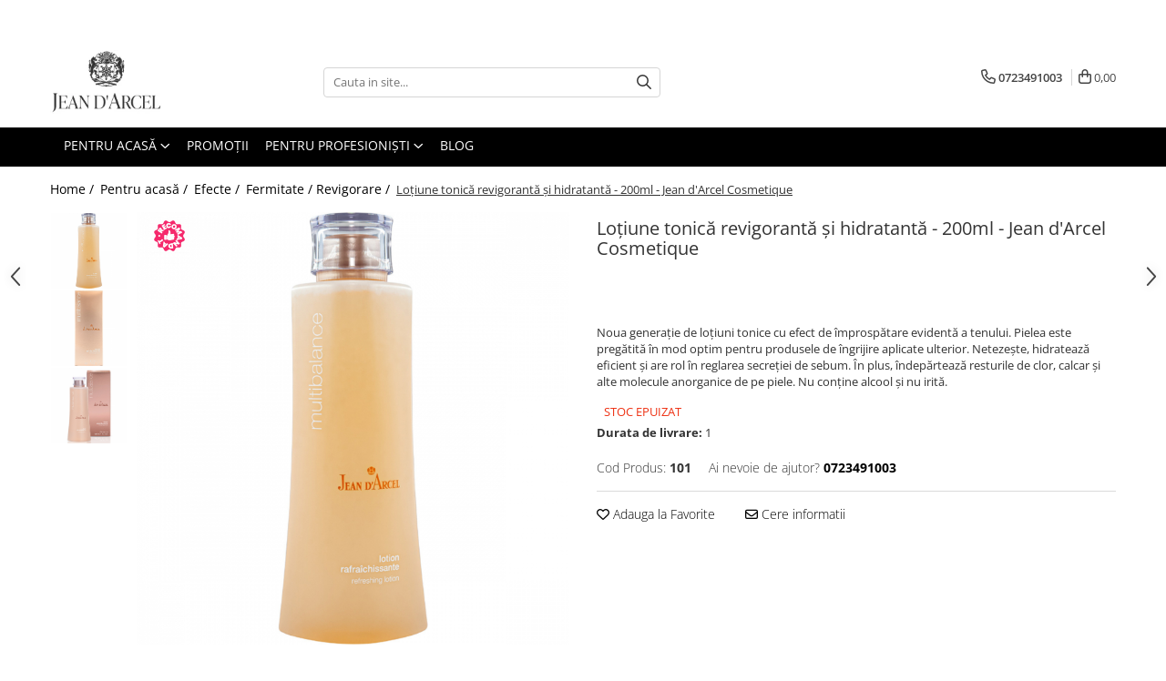

--- FILE ---
content_type: text/html; charset=UTF-8
request_url: https://www.jeandarcel.ro/fermitate-revigorare/lo%C5%A3iune-revigorant%C4%83.html
body_size: 30380
content:
<!DOCTYPE html>

<html lang="ro-ro">

	<head>
		<meta charset="UTF-8">

		<script src="https://gomagcdn.ro/themes/fashion/js/lazysizes.min.js?v=10221307-4.243" async=""></script>

		<script>
			function g_js(callbk){typeof callbk === 'function' ? window.addEventListener("DOMContentLoaded", callbk, false) : false;}
		</script>

					<link rel="icon" sizes="48x48" href="https://gomagcdn.ro/domains2/jeandarcel.ro/files/favicon/favicon6666.png">
			<link rel="apple-touch-icon" sizes="180x180" href="https://gomagcdn.ro/domains2/jeandarcel.ro/files/favicon/favicon6666.png">
		
		<style>
			/*body.loading{overflow:hidden;}
			body.loading #wrapper{opacity: 0;visibility: hidden;}
			body #wrapper{opacity: 1;visibility: visible;transition:all .1s ease-out;}*/

			.main-header .main-menu{min-height:43px;}
			.-g-hide{visibility:hidden;opacity:0;}

					</style>
					<link rel="preconnect" href="https://fonts.googleapis.com" >
					<link rel="preconnect" href="https://fonts.gstatic.com" crossorigin>
		
		<link rel="preconnect" href="https://gomagcdn.ro"><link rel="dns-prefetch" href="https://fonts.googleapis.com" /><link rel="dns-prefetch" href="https://fonts.gstatic.com" /><link rel="dns-prefetch" href="https://connect.facebook.net" /><link rel="dns-prefetch" href="https://www.facebook.com" /><link rel="dns-prefetch" href="https://www.googletagmanager.com" /><link rel="dns-prefetch" href="https://www.google-analytics.com" /><link rel="dns-prefetch" href="https://googleads.g.doubleclick.net" />

					<link rel="preload" as="image" href="https://gomagcdn.ro/domains2/jeandarcel.ro/files/product/large/lotiune-revigoranta-200ml-100959.jpg"   >
					<link rel="preload" as="style" href="https://fonts.googleapis.com/css2?family=Montserrat:ital,wght@0,300;0,400;0,600;0,700;1,300;1,400&display=swap" fetchpriority="high" onload="this.onload=null;this.rel='stylesheet'" crossorigin>
		
		<link rel="preload" href="https://gomagcdn.ro/themes/fashion/js/plugins.js?v=10221307-4.243" as="script">

		
					<link rel="preload" href="https://www.jeandarcel.ro/theme/default.js?v=41699706746" as="script">
				
		<link rel="preload" href="https://gomagcdn.ro/themes/fashion/js/dev.js?v=10221307-4.243" as="script">

					<noscript>
				<link rel="stylesheet" href="https://fonts.googleapis.com/css2?family=Montserrat:ital,wght@0,300;0,400;0,600;0,700;1,300;1,400&display=swap">
			</noscript>
		
					<link rel="stylesheet" href="https://gomagcdn.ro/themes/fashion/css/main-min.css?v=10221307-4.243-1" data-values='{"blockScripts": "1"}'>
		
					<link rel="stylesheet" href="https://www.jeandarcel.ro/theme/default.css?v=41699706746">
		
						<link rel="stylesheet" href="https://gomagcdn.ro/themes/fashion/css/dev-style.css?v=10221307-4.243-1">
		
		
		
		<link rel="alternate" hreflang="x-default" href="https://www.jeandarcel.ro/pentru-acasă/loţiune-revigorantă.html">
									<script>(function(w,d,s,l,i){w[l]=w[l]||[];w[l].push({'gtm.start':
new Date().getTime(),event:'gtm.js'});var f=d.getElementsByTagName(s)[0],
j=d.createElement(s),dl=l!='dataLayer'?'&l='+l:'';j.async=true;j.src=
'https://www.googletagmanager.com/gtm.js?id='+i+dl;f.parentNode.insertBefore(j,f);
})(window,document,'script','dataLayer','GTM-KTXB22L');</script>					
		<meta name="expires" content="never">
		<meta name="revisit-after" content="1 days">
					<meta name="author" content="Gomag">
				<title>Loţiune revigorantă</title>


					<meta name="robots" content="index,follow" />
						
		<meta name="description" content="Noua generaţie de loţiuni de faţă cu efect de împrospătare a pielii. Pielea este pregătită în mod optim pentru produsele ulterioare. Netezeşte şi hidratează. Îndepărtează resturile de clor şi calciu. Nu conţine alcool.">
		<meta class="viewport" name="viewport" content="width=device-width, initial-scale=1.0, user-scalable=no">
							<meta property="og:description" content="Noua generaţie de loţiuni tonice cu efect de împrospătare evidentă a tenului. Pielea este pregătită în mod optim pentru produsele de îngrijire aplicate ulterior. Netezeşte, hidratează eficient și are rol în reglarea secreției de sebum. În plus, îndepărtează resturile de clor, calcar și alte molecule anorganice de pe piele. Nu conţine alcool și nu irită."/>
							<meta property="og:image" content="https://gomagcdn.ro/domains2/jeandarcel.ro/files/product/large/lotiune-revigoranta-200ml-100959.jpg"/>
															<link rel="canonical" href="https://www.jeandarcel.ro/pentru-acasă/loţiune-revigorantă.html" />
			<meta property="og:url" content="https://www.jeandarcel.ro/pentru-acasă/loţiune-revigorantă.html"/>
						
		<meta name="distribution" content="Global">
		<meta name="owner" content="www.jeandarcel.ro">
		<meta name="publisher" content="www.jeandarcel.ro">
		<meta name="rating" content="General">
		<meta name="copyright" content="Copyright www.jeandarcel.ro 2026. All rights reserved">
		<link rel="search" href="https://www.jeandarcel.ro/opensearch.ro.xml" type="application/opensearchdescription+xml" title="Cautare"/>

		
							<script src="https://gomagcdn.ro/themes/fashion/js/jquery-2.1.4.min.js"></script>
			<script defer src="https://gomagcdn.ro/themes/fashion/js/jquery.autocomplete.js?v=20181023"></script>
			<script src="https://gomagcdn.ro/themes/fashion/js/gomag.config.js?v=10221307-4.243"></script>
			<script src="https://gomagcdn.ro/themes/fashion/js/gomag.js?v=10221307-4.243"></script>
		
													<script>
$.Gomag.bind('User/Data/AffiliateMarketing/HideTrafiLeak', function(event, data){

    $('.whatsappfloat').remove();
});
</script><script>
	(function(i,s,o,g,r,a,m){i['GoogleAnalyticsObject']=r;i[r]=i[r]||function(){
	(i[r].q=i[r].q||[]).push(arguments)},i[r].l=1*new Date();a=s.createElement(o),
	m=s.getElementsByTagName(o)[0];a.async=1;a.src=g;m.parentNode.insertBefore(a,m)
	})(window,document,'script','//www.google-analytics.com/analytics.js','ga');
	ga('create', 'UA-119126216-5', 'auto');  // Replace with your property ID.

	ga('require', 'ec');
</script>
<script>
	$.Gomag.bind('Product/Add/To/Cart/After/Listing', function gaProductAddToCartL(event, data){
		if(data.product !== undefined){

			var gaProduct = false;

			if(typeof(gaProducts) != 'undefined' && gaProducts[data.product.id] != undefined)
			{
				var gaProduct = gaProducts[data.product.id];
			}
			if(gaProduct == false)
			{
				gaProduct = {};
				gaProduct.id =  data.product.id ;
				gaProduct.name =  data.product.name ;
				gaProduct.category = data.product.category;
				gaProduct.brand = data.product.brand;

				var variant = [];
				if(data.product.versions && data.product.versions != undefined && data.product.versions[data.product.id] != undefined && data.product.versions[data.product.id]['attributes'] != undefined && data.product.versions[data.product.id]['attributes'])
				{

					$.each(data.product.versions[data.product.id]['attributes'], function(i, v){
						variant.push(v.value);
					})
				}


				gaProduct.variant = variant.join(',');
			}

			gaProduct.price = data.product.price;
			gaProduct.quantity = data.product.productQuantity;

			ga('ec:addProduct', gaProduct);
			ga('ec:setAction', 'add');
			ga('send', 'event', 'UX', 'click', 'add to cart');     // Send data using an event.

			window.dataLayer = window.dataLayer || [];
			dataLayer.push({
				'event': 'addToCart',
				'ecommerce': {
					'add': {
					  'products': [gaProduct]
					}
				}
			});

        }
	})
	$.Gomag.bind('Product/Add/To/Cart/After/Details', function gaProductAddToCartD(event, data){

		if(data.product !== undefined){

			var gaProduct = false;
			if(
				typeof(gaProducts) != 'undefined'
				&&
				gaProducts[data.product.id] != undefined
			)
			{
				var gaProduct = gaProducts[data.product.id];
			}
			if(gaProduct == false)
			{

				gaProduct = {};
				gaProduct.id =  data.product.id ;
				gaProduct.name =   data.product.name ;
				gaProduct.category = data.product.category;
				gaProduct.brand = data.product.brand;
				var variant = [];
				if(data.product.versions && data.product.versions != undefined && data.product.versions[data.product.id] != undefined && data.product.versions[data.product.id]['attributes'] != undefined && data.product.versions[data.product.id]['attributes'])
				{

					$.each(data.product.versions[data.product.id]['attributes'], function(i, v){
						variant.push(v.value);
					})
				}


				gaProduct.variant = variant.join(',');
				gaProduct.price = data.product.price;

			}
			gaProduct.quantity = data.product.productQuantity;

			ga('ec:addProduct', gaProduct);
			ga('ec:setAction', 'add');
			ga('send', 'event', 'UX', 'click', 'add to cart');     // Send data using an event.

			window.dataLayer = window.dataLayer || [];
			dataLayer.push({
			  'event': 'addToCart',
			  'ecommerce': {
				'add': {
				  'products': [gaProduct]
				}
			  }
			});
        }

	})
	 $.Gomag.bind('Product/Remove/From/Cart', function gaProductRemovedFromCart(event, data){
		var envData = $.Gomag.getEnvData();
		var products = envData.products;

		if(data.data.product !== undefined && products[data.data.product] !== undefined){


			var dataProduct = products[data.data.product];
			gaProduct = {};
			gaProduct.id =  dataProduct.id ;

			gaProduct.name =   dataProduct.name ;
			gaProduct.category = dataProduct.category;
			gaProduct.brand = dataProduct.brand;
			gaProduct.price = dataProduct.price;

			var variant = [];
			if(dataProduct['version'] != undefined && dataProduct['version'])
			{

				$.each(dataProduct['version'], function(i, v){
					variant.push(v.value);
				})
			}


			gaProduct.variant = variant.join(',');
			gaProduct.quantity = data.data.quantity;
			ga('ec:addProduct', gaProduct);
			ga('ec:setAction', 'remove');
			ga('send', 'event', 'UX', 'click', 'remove from cart');
			window.dataLayer = window.dataLayer || [];
			dataLayer.push({
				  'event': 'removeFromCart',
				  'ecommerce': {
					'remove': {                               // 'remove' actionFieldObject measures.
					  'products': [gaProduct]
					}
				  }
				});
        }

	});

	 $.Gomag.bind('Cart/Quantity/Update', function gaCartQuantityUpdate(event, data){
		var envData = $.Gomag.getEnvData();
		var products = envData.products;
		if(!data.data.finalQuantity || !data.data.initialQuantity)
		{
			return false;
		}
		var dataProduct = products[data.data.product];
		gaProduct = {};
		gaProduct.id =  dataProduct.id ;
		gaProduct.name =   dataProduct.name ;
		gaProduct.category = dataProduct.category;
		gaProduct.brand = dataProduct.brand;
		gaProduct.price = dataProduct.price;
		var variant = [];
		if(dataProduct['version'] != undefined && dataProduct['version'])
		{

			$.each(dataProduct['version'], function(i, v){
				variant.push(v.value);
			})
		}
		gaProduct.variant = variant.join(',');
		var type = 'addToCart';

		if(parseFloat(data.data.initialQuantity) > parseFloat(data.data.finalQuantity))
		{
			var quantity = parseFloat(data.data.initialQuantity) - parseFloat(data.data.finalQuantity);
			gaProduct.quantity = quantity;

			ga('ec:addProduct', gaProduct);
			ga('ec:setAction', 'remove');
			ga('send', 'event', 'UX', 'click', 'remove from cart');
			window.dataLayer = window.dataLayer || [];
			dataLayer.push({
				  'event': 'removeFromCart',
				  'ecommerce': {
					'remove': {                               // 'remove' actionFieldObject measures.
					  'products': [gaProduct]
					}
				  }
				});
		}
		else if(parseFloat(data.data.initialQuantity) < parseFloat(data.data.finalQuantity))
		{
			var quantity = parseFloat(data.data.finalQuantity) - parseFloat(data.data.initialQuantity);
			gaProduct.quantity = quantity;

			ga('ec:addProduct', gaProduct);
			ga('ec:setAction', 'add');
			ga('send', 'event', 'UX', 'click', 'add to cart');     // Send data using an event.

			window.dataLayer = window.dataLayer || [];
			dataLayer.push({
			  'event': 'addToCart',
			  'ecommerce': {
				'add': {
				  'products': [gaProduct]
				}
			  }
			});
		}

	});
$.Gomag.bind('Product/Box/Click', function enhancedAnalytics(queue){
		$.Gomag.asyncClickBlock(queue);
		if(
			typeof(gaProducts) != 'undefined'
			&&
			gaProducts[queue.data.product] != undefined
		)
		{
			var clickProduct = gaProducts[queue.data.product];
		}
		else
		{
			var clickProduct = {};
			var productId = queue.data.product;

			var envData = $.Gomag.getEnvData();
			var products = envData.products;

			if(products[productId] !== undefined){

				var dataProduct = products[productId];

				clickProduct.list = 'homepage';
				clickProduct.position = '0';
				clickProduct.name =  dataProduct.name ;
				clickProduct.id = dataProduct.id;
				clickProduct.price = dataProduct.price;
				clickProduct.brand = dataProduct.brand;
				clickProduct.category = dataProduct.category;
				clickProduct.variant = '';
			}
		}
		window.dataLayer = window.dataLayer || [];

		dataLayer.push({
			'event': 'productClick',
			'ecommerce': {
			  'click': {
				'actionField': {'list': 'Search'},      // Optional list property.
				'products': [clickProduct]
			   }
			 },
			 'eventCallback': function() {
			   return false;
			 }
		  });

		ga('ec:addProduct', clickProduct);
		ga('ec:setAction', 'click', {list: 'Search'});

		  // Send click with an event, then send user to product page.
		  ga('send', 'event', 'UX', 'click', 'Results', {
			useBeacon: true,
			hitCallback: function() {
				$.Gomag.asyncClickComplete(queue);
			},
			hitCallbackFail: function()
			{
				$.Gomag.asyncClickComplete(queue);
			}
		  });
		setTimeout(function(){ $.Gomag.asyncClickComplete(queue);}, 200);
	});
</script>
<script>
function gmsc(name, value)
{
	if(value != undefined && value)
	{
		var expires = new Date();
		expires.setTime(expires.getTime() + parseInt(3600*24*1000*90));
		document.cookie = encodeURIComponent(name) + "=" + encodeURIComponent(value) + '; expires='+ expires.toUTCString() + "; path=/";
	}
}
let gmqs = window.location.search;
let gmup = new URLSearchParams(gmqs);
gmsc('g_sc', gmup.get('shop_campaign'));
gmsc('shop_utm_campaign', gmup.get('utm_campaign'));
gmsc('shop_utm_medium', gmup.get('utm_medium'));
gmsc('shop_utm_source', gmup.get('utm_source'));
</script><!-- Facebook Pixel Code -->
				<script>
				!function(f,b,e,v,n,t,s){if(f.fbq)return;n=f.fbq=function(){n.callMethod?
				n.callMethod.apply(n,arguments):n.queue.push(arguments)};if(!f._fbq)f._fbq=n;
				n.push=n;n.loaded=!0;n.version="2.0";n.queue=[];t=b.createElement(e);t.async=!0;
				t.src=v;s=b.getElementsByTagName(e)[0];s.parentNode.insertBefore(t,s)}(window,
				document,"script","//connect.facebook.net/en_US/fbevents.js");

				fbq("init", "2827239480867665");
				fbq("track", "PageView");</script>
				<!-- End Facebook Pixel Code -->
				<script>
				$.Gomag.bind('User/Ajax/Data/Loaded', function(event, data){
					if(data != undefined && data.data != undefined)
					{
						var eventData = data.data;
						if(eventData.facebookUserData != undefined)
						{
							$('body').append(eventData.facebookUserData);
						}
					}
				})
				</script>
				<meta name="facebook-domain-verification" content="e17rs9whpp1u6v2lddez85wg7z5ah8" />					
		
	</head>

	<body class="" style="">

		<script >
			function _addCss(url, attribute, value, loaded){
				var _s = document.createElement('link');
				_s.rel = 'stylesheet';
				_s.href = url;
				_s.type = 'text/css';
				if(attribute)
				{
					_s.setAttribute(attribute, value)
				}
				if(loaded){
					_s.onload = function(){
						var dom = document.getElementsByTagName('body')[0];
						//dom.classList.remove('loading');
					}
				}
				var _st = document.getElementsByTagName('link')[0];
				_st.parentNode.insertBefore(_s, _st);
			}
			//_addCss('https://fonts.googleapis.com/css2?family=Open+Sans:ital,wght@0,300;0,400;0,600;0,700;1,300;1,400&display=swap');
			_addCss('https://gomagcdn.ro/themes/_fonts/Open-Sans.css');

		</script>
		<script>
				/*setTimeout(
				  function()
				  {
				   document.getElementsByTagName('body')[0].classList.remove('loading');
				  }, 1000);*/
		</script>
									<noscript><iframe src="https://www.googletagmanager.com/ns.html?id=GTM-KTXB22L"
height="0" width="0" style="display:none;visibility:hidden"></iframe></noscript>					
					<div id="fb-root"></div>
						<script >
			window.fbAsyncInit = function() {
			FB.init({
			appId : '2128490414086688',
			autoLogAppEvents : true,
			xfbml : true,
			version : 'v12.0'
			});
			};
			</script>
			<script async defer crossorigin="anonymous" src="https://connect.facebook.net/ro_RO/sdk.js"></script>
					
		<div id="wrapper">
			<!-- BLOCK:d082f25303991575f8b2fc0e404055a3 start -->
<div id="_cartSummary" class="hide"></div>

<script >
	$(document).ready(function() {

		$(document).on('keypress', '.-g-input-loader', function(){
			$(this).addClass('-g-input-loading');
		})

		$.Gomag.bind('Product/Add/To/Cart/After', function(eventResponse, properties)
		{
									var data = JSON.parse(properties.data);
			$('.q-cart').html(data.quantity);
			if(parseFloat(data.quantity) > 0)
			{
				$('.q-cart').removeClass('hide');
			}
			else
			{
				$('.q-cart').addClass('hide');
			}
			$('.cartPrice').html(data.subtotal + ' ' + data.currency);
			$('.cartProductCount').html(data.quantity);


		})
		$('#_cartSummary').on('updateCart', function(event, cart) {
			var t = $(this);

			$.get('https://www.jeandarcel.ro/cart-update', {
				cart: cart
			}, function(data) {

				$('.q-cart').html(data.quantity);
				if(parseFloat(data.quantity) > 0)
				{
					$('.q-cart').removeClass('hide');
				}
				else
				{
					$('.q-cart').addClass('hide');
				}
				$('.cartPrice').html(data.subtotal + ' ' + data.currency);
				$('.cartProductCount').html(data.quantity);
			}, 'json');
			window.ga = window.ga || function() {
				(ga.q = ga.q || []).push(arguments)
			};
			ga('send', 'event', 'Buton', 'Click', 'Adauga_Cos');
		});

		if(window.gtag_report_conversion) {
			$(document).on("click", 'li.phone-m', function() {
				var phoneNo = $('li.phone-m').children( "a").attr('href');
				gtag_report_conversion(phoneNo);
			});

		}

	});
</script>



<header class="main-header container-bg clearfix" data-block="headerBlock">
	<div class="discount-tape container-h full -g-hide" id="_gomagHellobar">
<style>
.discount-tape{position: relative;width:100%;padding:0;text-align:center;font-size:14px;overflow: hidden;z-index:99;}
.discount-tape a{color: #fff;}
.Gomag-HelloBar{padding:10px;}
@media screen and (max-width: 767px){.discount-tape{font-size:13px;}}
</style>
<div class="Gomag-HelloBar" style="background: #eb6464;color: #fff;">
	
		La 3 produse ai 15% reducere + transport gratuit!
			
			<style>
			.Gomag-HelloBar{padding-right:45px!important;}
			.closeHelloBar{display: flex;align-items: center;justify-content: center;position: absolute;top: 0;bottom: 0;right: 10px;height: 24px;width: 24px;margin: auto;text-align:center;font-size:18px;line-height: 1;color:#444!important;background: #fff;border-radius: 50%;}
			.closeHelloBar .fa{font-weight:400;}
			@media screen and (max-width: 767px){.closeHelloBar{top: 8px;margin:0;}}
		</style>
		<a href="#" rel="nofollow" class="closeHelloBar -g-no-url"><i class="fa fa-close" aria-hidden="true"></i></a>

		<script>
			$(document).ready(function(){
				$(document).on('click', '.closeHelloBar', function(){
					$.Gomag.setCookie('widget10', '1', 86400000, true);
					$('.Gomag-HelloBar').remove();
					$('#_gomagHellobar').hide();
				})
			})
		</script>
	</div>
<div class="clear"></div>
</div>

		
	<div class="top-head-bg container-h full">

		<div class="top-head container-h">
			<div class="row">
				<div class="col-md-3 col-sm-3 col-xs-5 logo-h">
					
	<a href="https://www.jeandarcel.ro" id="logo" data-pageId="2">
		<img src="https://gomagcdn.ro/domains2/jeandarcel.ro/files/company/jda-2023-mic-4541011870.png" fetchpriority="high" class="img-responsive" alt="Jean d&#039;Arcel Cosmetique" title="Jean d&#039;Arcel Cosmetique" width="200" height="50" style="width:auto;">
	</a>
				</div>
				<div class="col-md-4 col-sm-4 col-xs-7 main search-form-box">
					
<form name="search-form" class="search-form" action="https://www.jeandarcel.ro/produse" id="_searchFormMainHeader">

	<input id="_autocompleteSearchMainHeader" name="c" class="input-placeholder -g-input-loader" type="text" placeholder="Cauta in site..." aria-label="Search"  value="">
	<button id="_doSearch" class="search-button" aria-hidden="true">
		<i class="fa fa-search" aria-hidden="true"></i>
	</button>

				<script >
			$(document).ready(function() {

				$('#_autocompleteSearchMainHeader').autocomplete({
					serviceUrl: 'https://www.jeandarcel.ro/autocomplete',
					minChars: 2,
					deferRequestBy: 700,
					appendTo: '#_searchFormMainHeader',
					width: parseInt($('#_doSearch').offset().left) - parseInt($('#_autocompleteSearchMainHeader').offset().left),
					formatResult: function(suggestion, currentValue) {
						return suggestion.value;
					},
					onSelect: function(suggestion) {
						$(this).val(suggestion.data);
					},
					onSearchComplete: function(suggestion) {
						$(this).removeClass('-g-input-loading');
					}
				});
				$(document).on('click', '#_doSearch', function(e){
					e.preventDefault();
					if($('#_autocompleteSearchMainHeader').val() != '')
					{
						$('#_searchFormMainHeader').submit();
					}
				})
			});
		</script>
	

</form>
				</div>
				<div class="col-md-5 col-sm-5 acount-section">
					
<ul>
	<li class="search-m hide">
		<a href="#" class="-g-no-url" aria-label="Cauta in site..." data-pageId="">
			<i class="fa fa-search search-open" aria-hidden="true"></i>
			<i style="display:none" class="fa fa-times search-close" aria-hidden="true"></i>
		</a>
	</li>
	<li class="-g-user-icon -g-user-icon-empty">
			
	</li>
	
				<li class="contact-header">
			<a href="tel:0723491003" aria-label="Contacteaza-ne" data-pageId="3">
				<i class="fa fa-phone" aria-hidden="true"></i>
								<span>0723491003</span>
			</a>
		</li>
			<li class="wishlist-header hide">
		<a href="https://www.jeandarcel.ro/wishlist" aria-label="Wishlist" data-pageId="28">
			<span class="-g-wishlist-product-count -g-hide"></span>
			<i class="fa fa-heart-o" aria-hidden="true"></i>
			<span class="">Favorite</span>
		</a>
	</li>
	<li class="cart-header-btn cart">
		<a class="cart-drop _showCartHeader" href="https://www.jeandarcel.ro/cos-de-cumparaturi" aria-label="Cos de cumparaturi">
			<span class="q-cart hide">0</span>
			<i class="fa fa-shopping-bag" aria-hidden="true"></i>
			<span class="count cartPrice">0,00
				
			</span>
		</a>
					<div class="cart-dd  _cartShow cart-closed"></div>
			</li>

	</ul>

	<script>
		$(document).ready(function() {
			//Cart
							$('.cart').mouseenter(function() {
					$.Gomag.showCartSummary('div._cartShow');
				}).mouseleave(function() {
					$.Gomag.hideCartSummary('div._cartShow');
					$('div._cartShow').removeClass('cart-open');
				});
						$(document).on('click', '.dropdown-toggle', function() {
				window.location = $(this).attr('href');
			})
		})
	</script>

				</div>
			</div>
		</div>
	</div>


<div id="navigation">
	<nav id="main-menu" class="main-menu container-h full clearfix">
		<a href="#" class="menu-trg -g-no-url" title="Produse">
			<span>&nbsp;</span>
		</a>
		
<div class="container-h nav-menu-hh clearfix">

	<!-- BASE MENU -->
	<ul class="
			nav-menu base-menu container-h
			
			
		">

		

			
		<li class="menu-drop __GomagMM ">
							<a
					href="javascript:void(0);"
					class="  "
					rel="  "
					
					title="Pentru acasă"
					data-Gomag=''
					data-block-name="mainMenuD0"
					data-pageId= "80"
					data-block="mainMenuD">
											<span class="list">Pentru acasă</span>
						<i class="fa fa-angle-down"></i>
				</a>

									<div class="menu-dd">
										<ul class="drop-list clearfix w100">
																																						<li class="fl">
										<div class="col">
											<p class="title">
												<a
												href="javascript:void(0);"
												class="title    "
												rel="  "
												
												title="Afecțiuni"
												data-Gomag=''
												data-block-name="mainMenuD1"
												data-block="mainMenuD"
												data-pageId= "80"
												>
																										Afecțiuni
												</a>
											</p>
																																															<a
														href="https://www.jeandarcel.ro/acnee"
														rel="  "
														
														title="Acnee"
														class="    "
														data-Gomag=''
														data-block-name="mainMenuD2"
														data-block="mainMenuD"
														data-pageId=""
													>
																												<i class="fa fa-angle-right"></i>
														<span>Acnee</span>
													</a>
																									<a
														href="https://www.jeandarcel.ro/cuperoză-rozacee"
														rel="  "
														
														title="Cuperoză / Rozacee"
														class="    "
														data-Gomag=''
														data-block-name="mainMenuD2"
														data-block="mainMenuD"
														data-pageId=""
													>
																												<i class="fa fa-angle-right"></i>
														<span>Cuperoză / Rozacee</span>
													</a>
																									<a
														href="https://www.jeandarcel.ro/pete-pigmentare"
														rel="  "
														
														title="Pete pigmentare"
														class="    "
														data-Gomag=''
														data-block-name="mainMenuD2"
														data-block="mainMenuD"
														data-pageId=""
													>
																												<i class="fa fa-angle-right"></i>
														<span>Pete pigmentare</span>
													</a>
																									<a
														href="https://www.jeandarcel.ro/riduri"
														rel="  "
														
														title="Riduri"
														class="    "
														data-Gomag=''
														data-block-name="mainMenuD2"
														data-block="mainMenuD"
														data-pageId=""
													>
																												<i class="fa fa-angle-right"></i>
														<span>Riduri</span>
													</a>
																							
										</div>
									</li>
																																<li class="fl">
										<div class="col">
											<p class="title">
												<a
												href="javascript:void(0);"
												class="title    "
												rel="  "
												
												title="Tipuri de ten"
												data-Gomag=''
												data-block-name="mainMenuD1"
												data-block="mainMenuD"
												data-pageId= "80"
												>
																										Tipuri de ten
												</a>
											</p>
																																															<a
														href="https://www.jeandarcel.ro/ten-uscat"
														rel="  "
														
														title="Uscat"
														class="    "
														data-Gomag=''
														data-block-name="mainMenuD2"
														data-block="mainMenuD"
														data-pageId=""
													>
																												<i class="fa fa-angle-right"></i>
														<span>Uscat</span>
													</a>
																									<a
														href="https://www.jeandarcel.ro/foarte-uscat"
														rel="  "
														
														title="Foarte uscat"
														class="    "
														data-Gomag=''
														data-block-name="mainMenuD2"
														data-block="mainMenuD"
														data-pageId=""
													>
																												<i class="fa fa-angle-right"></i>
														<span>Foarte uscat</span>
													</a>
																									<a
														href="https://www.jeandarcel.ro/gras-acneic"
														rel="  "
														
														title="Gras / Acneic"
														class="    "
														data-Gomag=''
														data-block-name="mainMenuD2"
														data-block="mainMenuD"
														data-pageId=""
													>
																												<i class="fa fa-angle-right"></i>
														<span>Gras / Acneic</span>
													</a>
																									<a
														href="https://www.jeandarcel.ro/mixt"
														rel="  "
														
														title="Mixt"
														class="    "
														data-Gomag=''
														data-block-name="mainMenuD2"
														data-block="mainMenuD"
														data-pageId=""
													>
																												<i class="fa fa-angle-right"></i>
														<span>Mixt</span>
													</a>
																									<a
														href="https://www.jeandarcel.ro/mască-tip-coală-180"
														rel="  "
														
														title="Mască tip coală"
														class="    "
														data-Gomag=''
														data-block-name="mainMenuD2"
														data-block="mainMenuD"
														data-pageId=""
													>
																												<i class="fa fa-angle-right"></i>
														<span>Mască tip coală</span>
													</a>
																									<a
														href="https://www.jeandarcel.ro/matur-ridat"
														rel="  "
														
														title="Matur / Ridat"
														class="    "
														data-Gomag=''
														data-block-name="mainMenuD2"
														data-block="mainMenuD"
														data-pageId=""
													>
																												<i class="fa fa-angle-right"></i>
														<span>Matur / Ridat</span>
													</a>
																									<a
														href="https://www.jeandarcel.ro/obosit-stresat"
														rel="  "
														
														title="Obosit / Stresat"
														class="    "
														data-Gomag=''
														data-block-name="mainMenuD2"
														data-block="mainMenuD"
														data-pageId=""
													>
																												<i class="fa fa-angle-right"></i>
														<span>Obosit / Stresat</span>
													</a>
																									<a
														href="https://www.jeandarcel.ro/sensibil-iritat"
														rel="  "
														
														title="Sensibil / Iritat"
														class="    "
														data-Gomag=''
														data-block-name="mainMenuD2"
														data-block="mainMenuD"
														data-pageId=""
													>
																												<i class="fa fa-angle-right"></i>
														<span>Sensibil / Iritat</span>
													</a>
																									<a
														href="https://www.jeandarcel.ro/toate-tipurile"
														rel="  "
														
														title="Toate tipurile"
														class="    "
														data-Gomag=''
														data-block-name="mainMenuD2"
														data-block="mainMenuD"
														data-pageId=""
													>
																												<i class="fa fa-angle-right"></i>
														<span>Toate tipurile</span>
													</a>
																							
										</div>
									</li>
																																<li class="fl">
										<div class="col">
											<p class="title">
												<a
												href="javascript:void(0);"
												class="title    "
												rel="  "
												
												title="Curățare"
												data-Gomag=''
												data-block-name="mainMenuD1"
												data-block="mainMenuD"
												data-pageId= "80"
												>
																										Curățare
												</a>
											</p>
																																															<a
														href="https://www.jeandarcel.ro/demachiant"
														rel="  "
														
														title="Demachiant"
														class="    "
														data-Gomag=''
														data-block-name="mainMenuD2"
														data-block="mainMenuD"
														data-pageId=""
													>
																												<i class="fa fa-angle-right"></i>
														<span>Demachiant</span>
													</a>
																									<a
														href="https://www.jeandarcel.ro/peeling-scrub"
														rel="  "
														
														title="Peeling / Scrub"
														class="    "
														data-Gomag=''
														data-block-name="mainMenuD2"
														data-block="mainMenuD"
														data-pageId=""
													>
																												<i class="fa fa-angle-right"></i>
														<span>Peeling / Scrub</span>
													</a>
																									<a
														href="https://www.jeandarcel.ro/tonic"
														rel="  "
														
														title="Tonic"
														class="    "
														data-Gomag=''
														data-block-name="mainMenuD2"
														data-block="mainMenuD"
														data-pageId=""
													>
																												<i class="fa fa-angle-right"></i>
														<span>Tonic</span>
													</a>
																							
										</div>
									</li>
																																<li class="fl">
										<div class="col">
											<p class="title">
												<a
												href="javascript:void(0);"
												class="title    "
												rel="  "
												
												title="Efecte"
												data-Gomag=''
												data-block-name="mainMenuD1"
												data-block="mainMenuD"
												data-pageId= "80"
												>
																										Efecte
												</a>
											</p>
																																															<a
														href="https://www.jeandarcel.ro/anti-age-întinerire"
														rel="  "
														
														title="Anti-age / Întinerire"
														class="    "
														data-Gomag=''
														data-block-name="mainMenuD2"
														data-block="mainMenuD"
														data-pageId=""
													>
																												<i class="fa fa-angle-right"></i>
														<span>Anti-age / Întinerire</span>
													</a>
																									<a
														href="https://www.jeandarcel.ro/botox"
														rel="  "
														
														title="Botox-like"
														class="    "
														data-Gomag=''
														data-block-name="mainMenuD2"
														data-block="mainMenuD"
														data-pageId=""
													>
																												<i class="fa fa-angle-right"></i>
														<span>Botox-like</span>
													</a>
																									<a
														href="https://www.jeandarcel.ro/calmare"
														rel="  "
														
														title="Calmare"
														class="    "
														data-Gomag=''
														data-block-name="mainMenuD2"
														data-block="mainMenuD"
														data-pageId=""
													>
																												<i class="fa fa-angle-right"></i>
														<span>Calmare</span>
													</a>
																									<a
														href="https://www.jeandarcel.ro/fermitate-revigorare"
														rel="  "
														
														title="Fermitate / Revigorare"
														class="    "
														data-Gomag=''
														data-block-name="mainMenuD2"
														data-block="mainMenuD"
														data-pageId=""
													>
																												<i class="fa fa-angle-right"></i>
														<span>Fermitate / Revigorare</span>
													</a>
																									<a
														href="https://www.jeandarcel.ro/hidratare"
														rel="  "
														
														title="Hidratare"
														class="    "
														data-Gomag=''
														data-block-name="mainMenuD2"
														data-block="mainMenuD"
														data-pageId=""
													>
																												<i class="fa fa-angle-right"></i>
														<span>Hidratare</span>
													</a>
																									<a
														href="https://www.jeandarcel.ro/lifting"
														rel="  "
														
														title="Lifting"
														class="    "
														data-Gomag=''
														data-block-name="mainMenuD2"
														data-block="mainMenuD"
														data-pageId=""
													>
																												<i class="fa fa-angle-right"></i>
														<span>Lifting</span>
													</a>
																									<a
														href="https://www.jeandarcel.ro/luminozitate"
														rel="  "
														
														title="Luminozitate"
														class="    "
														data-Gomag=''
														data-block-name="mainMenuD2"
														data-block="mainMenuD"
														data-pageId=""
													>
																												<i class="fa fa-angle-right"></i>
														<span>Luminozitate</span>
													</a>
																									<a
														href="https://www.jeandarcel.ro/nuanțare-bb-cc"
														rel="  "
														
														title="Nuanțare (BB & CC)"
														class="    "
														data-Gomag=''
														data-block-name="mainMenuD2"
														data-block="mainMenuD"
														data-pageId=""
													>
																												<i class="fa fa-angle-right"></i>
														<span>Nuanțare (BB &amp; CC)</span>
													</a>
																									<a
														href="https://www.jeandarcel.ro/protecție-urbană"
														rel="  "
														
														title="Protecție urbană"
														class="    "
														data-Gomag=''
														data-block-name="mainMenuD2"
														data-block="mainMenuD"
														data-pageId=""
													>
																												<i class="fa fa-angle-right"></i>
														<span>Protecție urbană</span>
													</a>
																									<a
														href="https://www.jeandarcel.ro/regenerare"
														rel="  "
														
														title="Regenerare"
														class="    "
														data-Gomag=''
														data-block-name="mainMenuD2"
														data-block="mainMenuD"
														data-pageId=""
													>
																												<i class="fa fa-angle-right"></i>
														<span>Regenerare</span>
													</a>
																									<a
														href="https://www.jeandarcel.ro/îngrijire-cu-spf"
														rel="  "
														
														title="Îngrijire cu SPF"
														class="    "
														data-Gomag=''
														data-block-name="mainMenuD2"
														data-block="mainMenuD"
														data-pageId=""
													>
																												<i class="fa fa-angle-right"></i>
														<span>Îngrijire cu SPF</span>
													</a>
																									<a
														href="https://www.jeandarcel.ro/întreținere-prevenție"
														rel="  "
														
														title="Întreținere / Prevenție"
														class="    "
														data-Gomag=''
														data-block-name="mainMenuD2"
														data-block="mainMenuD"
														data-pageId=""
													>
																												<i class="fa fa-angle-right"></i>
														<span>Întreținere / Prevenție</span>
													</a>
																							
										</div>
									</li>
																																<li class="fl">
										<div class="col">
											<p class="title">
												<a
												href="javascript:void(0);"
												class="title    "
												rel="  "
												
												title="Zona ochilor"
												data-Gomag=''
												data-block-name="mainMenuD1"
												data-block="mainMenuD"
												data-pageId= "80"
												>
																										Zona ochilor
												</a>
											</p>
																																															<a
														href="https://www.jeandarcel.ro/cearcăne-și-pungi"
														rel="  "
														
														title="Cearcăne și pungi"
														class="    "
														data-Gomag=''
														data-block-name="mainMenuD2"
														data-block="mainMenuD"
														data-pageId=""
													>
																												<i class="fa fa-angle-right"></i>
														<span>Cearcăne și pungi</span>
													</a>
																									<a
														href="https://www.jeandarcel.ro/lifting-144"
														rel="  "
														
														title="Lifting"
														class="    "
														data-Gomag=''
														data-block-name="mainMenuD2"
														data-block="mainMenuD"
														data-pageId=""
													>
																												<i class="fa fa-angle-right"></i>
														<span>Lifting</span>
													</a>
																									<a
														href="https://www.jeandarcel.ro/riduri-145"
														rel="  "
														
														title="Riduri"
														class="    "
														data-Gomag=''
														data-block-name="mainMenuD2"
														data-block="mainMenuD"
														data-pageId=""
													>
																												<i class="fa fa-angle-right"></i>
														<span>Riduri</span>
													</a>
																							
										</div>
									</li>
																																<li class="fl">
										<div class="col">
											<p class="title">
												<a
												href="javascript:void(0);"
												class="title    "
												rel="  "
												
												title="Măști"
												data-Gomag=''
												data-block-name="mainMenuD1"
												data-block="mainMenuD"
												data-pageId= "80"
												>
																										Măști
												</a>
											</p>
																																															<a
														href="https://www.jeandarcel.ro/mască-cremă-gel"
														rel="  "
														
														title="Mască cremă / gel"
														class="    "
														data-Gomag=''
														data-block-name="mainMenuD2"
														data-block="mainMenuD"
														data-pageId=""
													>
																												<i class="fa fa-angle-right"></i>
														<span>Mască cremă / gel</span>
													</a>
																							
										</div>
									</li>
																																<li class="fl">
										<div class="col">
											<p class="title">
												<a
												href="javascript:void(0);"
												class="title    "
												rel="  "
												
												title="Zone"
												data-Gomag=''
												data-block-name="mainMenuD1"
												data-block="mainMenuD"
												data-pageId= "80"
												>
																										Zone
												</a>
											</p>
																																															<a
														href="https://www.jeandarcel.ro/abdomen"
														rel="  "
														
														title="Abdomen"
														class="    "
														data-Gomag=''
														data-block-name="mainMenuD2"
														data-block="mainMenuD"
														data-pageId=""
													>
																												<i class="fa fa-angle-right"></i>
														<span>Abdomen</span>
													</a>
																									<a
														href="https://www.jeandarcel.ro/bust"
														rel="  "
														
														title="Bust"
														class="    "
														data-Gomag=''
														data-block-name="mainMenuD2"
														data-block="mainMenuD"
														data-pageId=""
													>
																												<i class="fa fa-angle-right"></i>
														<span>Bust</span>
													</a>
																									<a
														href="https://www.jeandarcel.ro/buze"
														rel="  "
														
														title="Buze"
														class="    "
														data-Gomag=''
														data-block-name="mainMenuD2"
														data-block="mainMenuD"
														data-pageId=""
													>
																												<i class="fa fa-angle-right"></i>
														<span>Buze</span>
													</a>
																									<a
														href="https://www.jeandarcel.ro/corp"
														rel="  "
														
														title="Corp"
														class="    "
														data-Gomag=''
														data-block-name="mainMenuD2"
														data-block="mainMenuD"
														data-pageId=""
													>
																												<i class="fa fa-angle-right"></i>
														<span>Corp</span>
													</a>
																									<a
														href="https://www.jeandarcel.ro/fese"
														rel="  "
														
														title="Fese"
														class="    "
														data-Gomag=''
														data-block-name="mainMenuD2"
														data-block="mainMenuD"
														data-pageId=""
													>
																												<i class="fa fa-angle-right"></i>
														<span>Fese</span>
													</a>
																									<a
														href="https://www.jeandarcel.ro/mâini"
														rel="  "
														
														title="Mâini"
														class="    "
														data-Gomag=''
														data-block-name="mainMenuD2"
														data-block="mainMenuD"
														data-pageId=""
													>
																												<i class="fa fa-angle-right"></i>
														<span>Mâini</span>
													</a>
																									<a
														href="https://www.jeandarcel.ro/picioare"
														rel="  "
														
														title="Picioare"
														class="    "
														data-Gomag=''
														data-block-name="mainMenuD2"
														data-block="mainMenuD"
														data-pageId=""
													>
																												<i class="fa fa-angle-right"></i>
														<span>Picioare</span>
													</a>
																							
										</div>
									</li>
																																<li class="fl">
										<div class="col">
											<p class="title">
												<a
												href="https://www.jeandarcel.ro/vegane-100"
												class="title    "
												rel="  "
												
												title="Vegane 100%"
												data-Gomag=''
												data-block-name="mainMenuD1"
												data-block="mainMenuD"
												data-pageId= "80"
												>
																										Vegane 100%
												</a>
											</p>
																						
										</div>
									</li>
																																<li class="fl">
										<div class="col">
											<p class="title">
												<a
												href="javascript:void(0);"
												class="title    "
												rel="  "
												
												title="Masaj"
												data-Gomag=''
												data-block-name="mainMenuD1"
												data-block="mainMenuD"
												data-pageId= "80"
												>
																										Masaj
												</a>
											</p>
																																															<a
														href="https://www.jeandarcel.ro/masaj-facial-257"
														rel="  "
														
														title="Masaj facial"
														class="    "
														data-Gomag=''
														data-block-name="mainMenuD2"
														data-block="mainMenuD"
														data-pageId=""
													>
																												<i class="fa fa-angle-right"></i>
														<span>Masaj facial</span>
													</a>
																							
										</div>
									</li>
																																<li class="fl">
										<div class="col">
											<p class="title">
												<a
												href="https://www.jeandarcel.ro/produse-de-lux"
												class="title    "
												rel="  "
												
												title="Produse de lux"
												data-Gomag=''
												data-block-name="mainMenuD1"
												data-block="mainMenuD"
												data-pageId= "80"
												>
																										Produse de lux
												</a>
											</p>
																						
										</div>
									</li>
																													</ul>
																	</div>
									
		</li>
		
		<li class="menu-drop __GomagMM ">
								<a
						href="https://www.jeandarcel.ro/promoții-279"
						class="    "
						rel="  "
						
						title="Promoții"
						data-Gomag=''
						data-block-name="mainMenuD0"  data-block="mainMenuD" data-pageId= "80">
												<span class="list">Promoții</span>
					</a>
				
		</li>
		
		<li class="menu-drop __GomagMM ">
							<a
					href="javascript:void(0);"
					class="  "
					rel="  "
					
					title="Pentru profesioniști"
					data-Gomag=''
					data-block-name="mainMenuD0"
					data-pageId= "80"
					data-block="mainMenuD">
											<span class="list">Pentru profesioniști</span>
						<i class="fa fa-angle-down"></i>
				</a>

									<div class="menu-dd">
										<ul class="drop-list clearfix w100">
																																						<li class="fl">
										<div class="col">
											<p class="title">
												<a
												href="javascript:void(0);"
												class="title    "
												rel="  "
												
												title="Tipuri de ten"
												data-Gomag=''
												data-block-name="mainMenuD1"
												data-block="mainMenuD"
												data-pageId= "80"
												>
																										Tipuri de ten
												</a>
											</p>
																																															<a
														href="https://www.jeandarcel.ro/uscat-231"
														rel="  "
														
														title="Uscat"
														class="    "
														data-Gomag=''
														data-block-name="mainMenuD2"
														data-block="mainMenuD"
														data-pageId=""
													>
																												<i class="fa fa-angle-right"></i>
														<span>Uscat</span>
													</a>
																									<a
														href="https://www.jeandarcel.ro/foarte-uscat-232"
														rel="  "
														
														title="Foarte uscat"
														class="    "
														data-Gomag=''
														data-block-name="mainMenuD2"
														data-block="mainMenuD"
														data-pageId=""
													>
																												<i class="fa fa-angle-right"></i>
														<span>Foarte uscat</span>
													</a>
																									<a
														href="https://www.jeandarcel.ro/gras-acneic-253"
														rel="  "
														
														title="Gras / Acneic"
														class="    "
														data-Gomag=''
														data-block-name="mainMenuD2"
														data-block="mainMenuD"
														data-pageId=""
													>
																												<i class="fa fa-angle-right"></i>
														<span>Gras / Acneic</span>
													</a>
																									<a
														href="https://www.jeandarcel.ro/matur-ridat-236"
														rel="  "
														
														title="Matur / Ridat"
														class="    "
														data-Gomag=''
														data-block-name="mainMenuD2"
														data-block="mainMenuD"
														data-pageId=""
													>
																												<i class="fa fa-angle-right"></i>
														<span>Matur / Ridat</span>
													</a>
																									<a
														href="https://www.jeandarcel.ro/obosit-stresat-234"
														rel="  "
														
														title="Obosit / Stresat"
														class="    "
														data-Gomag=''
														data-block-name="mainMenuD2"
														data-block="mainMenuD"
														data-pageId=""
													>
																												<i class="fa fa-angle-right"></i>
														<span>Obosit / Stresat</span>
													</a>
																									<a
														href="https://www.jeandarcel.ro/sensibil-iritat-228"
														rel="  "
														
														title="Sensibil / Iritat"
														class="    "
														data-Gomag=''
														data-block-name="mainMenuD2"
														data-block="mainMenuD"
														data-pageId=""
													>
																												<i class="fa fa-angle-right"></i>
														<span>Sensibil / Iritat</span>
													</a>
																									<a
														href="https://www.jeandarcel.ro/toate-tipurile-222"
														rel="  "
														
														title="Toate tipurile"
														class="    "
														data-Gomag=''
														data-block-name="mainMenuD2"
														data-block="mainMenuD"
														data-pageId=""
													>
																												<i class="fa fa-angle-right"></i>
														<span>Toate tipurile</span>
													</a>
																							
										</div>
									</li>
																																<li class="fl">
										<div class="col">
											<p class="title">
												<a
												href="javascript:void(0);"
												class="title    "
												rel="  "
												
												title="Curățare"
												data-Gomag=''
												data-block-name="mainMenuD1"
												data-block="mainMenuD"
												data-pageId= "80"
												>
																										Curățare
												</a>
											</p>
																																															<a
														href="https://www.jeandarcel.ro/demachiant-224"
														rel="  "
														
														title="Demachiant"
														class="    "
														data-Gomag=''
														data-block-name="mainMenuD2"
														data-block="mainMenuD"
														data-pageId=""
													>
																												<i class="fa fa-angle-right"></i>
														<span>Demachiant</span>
													</a>
																									<a
														href="https://www.jeandarcel.ro/peeling-scrub-245"
														rel="  "
														
														title="Peeling / Scrub"
														class="    "
														data-Gomag=''
														data-block-name="mainMenuD2"
														data-block="mainMenuD"
														data-pageId=""
													>
																												<i class="fa fa-angle-right"></i>
														<span>Peeling / Scrub</span>
													</a>
																									<a
														href="https://www.jeandarcel.ro/tonic-244"
														rel="  "
														
														title="Tonic"
														class="    "
														data-Gomag=''
														data-block-name="mainMenuD2"
														data-block="mainMenuD"
														data-pageId=""
													>
																												<i class="fa fa-angle-right"></i>
														<span>Tonic</span>
													</a>
																							
										</div>
									</li>
																																<li class="fl">
										<div class="col">
											<p class="title">
												<a
												href="javascript:void(0);"
												class="title    "
												rel="  "
												
												title="Afecțiuni"
												data-Gomag=''
												data-block-name="mainMenuD1"
												data-block="mainMenuD"
												data-pageId= "80"
												>
																										Afecțiuni
												</a>
											</p>
																																															<a
														href="https://www.jeandarcel.ro/acnee-268"
														rel="  "
														
														title="Acnee"
														class="    "
														data-Gomag=''
														data-block-name="mainMenuD2"
														data-block="mainMenuD"
														data-pageId=""
													>
																												<i class="fa fa-angle-right"></i>
														<span>Acnee</span>
													</a>
																									<a
														href="https://www.jeandarcel.ro/eritem-roșeață-266"
														rel="  "
														
														title="Eritem / Roșeață"
														class="    "
														data-Gomag=''
														data-block-name="mainMenuD2"
														data-block="mainMenuD"
														data-pageId=""
													>
																												<i class="fa fa-angle-right"></i>
														<span>Eritem / Roșeață</span>
													</a>
																									<a
														href="https://www.jeandarcel.ro/riduri-217"
														rel="  "
														
														title="Riduri"
														class="    "
														data-Gomag=''
														data-block-name="mainMenuD2"
														data-block="mainMenuD"
														data-pageId=""
													>
																												<i class="fa fa-angle-right"></i>
														<span>Riduri</span>
													</a>
																							
										</div>
									</li>
																																<li class="fl">
										<div class="col">
											<p class="title">
												<a
												href="javascript:void(0);"
												class="title    "
												rel="  "
												
												title="Efecte"
												data-Gomag=''
												data-block-name="mainMenuD1"
												data-block="mainMenuD"
												data-pageId= "80"
												>
																										Efecte
												</a>
											</p>
																																															<a
														href="https://www.jeandarcel.ro/anti-age-întinerire-259"
														rel="  "
														
														title="Anti-age / Întinerire"
														class="    "
														data-Gomag=''
														data-block-name="mainMenuD2"
														data-block="mainMenuD"
														data-pageId=""
													>
																												<i class="fa fa-angle-right"></i>
														<span>Anti-age / Întinerire</span>
													</a>
																									<a
														href="https://www.jeandarcel.ro/botox-like"
														rel="  "
														
														title="Botox-like"
														class="    "
														data-Gomag=''
														data-block-name="mainMenuD2"
														data-block="mainMenuD"
														data-pageId=""
													>
																												<i class="fa fa-angle-right"></i>
														<span>Botox-like</span>
													</a>
																									<a
														href="https://www.jeandarcel.ro/fermitate-revigorare-229"
														rel="  "
														
														title="Fermitate / Revigorare"
														class="    "
														data-Gomag=''
														data-block-name="mainMenuD2"
														data-block="mainMenuD"
														data-pageId=""
													>
																												<i class="fa fa-angle-right"></i>
														<span>Fermitate / Revigorare</span>
													</a>
																									<a
														href="https://www.jeandarcel.ro/hidratare-230"
														rel="  "
														
														title="Hidratare"
														class="    "
														data-Gomag=''
														data-block-name="mainMenuD2"
														data-block="mainMenuD"
														data-pageId=""
													>
																												<i class="fa fa-angle-right"></i>
														<span>Hidratare</span>
													</a>
																									<a
														href="https://www.jeandarcel.ro/lifting-239"
														rel="  "
														
														title="Lifting"
														class="    "
														data-Gomag=''
														data-block-name="mainMenuD2"
														data-block="mainMenuD"
														data-pageId=""
													>
																												<i class="fa fa-angle-right"></i>
														<span>Lifting</span>
													</a>
																									<a
														href="https://www.jeandarcel.ro/luminozitate-267"
														rel="  "
														
														title="Luminozitate"
														class="    "
														data-Gomag=''
														data-block-name="mainMenuD2"
														data-block="mainMenuD"
														data-pageId=""
													>
																												<i class="fa fa-angle-right"></i>
														<span>Luminozitate</span>
													</a>
																									<a
														href="https://www.jeandarcel.ro/protecție-urbană-227"
														rel="  "
														
														title="Protecție urbană"
														class="    "
														data-Gomag=''
														data-block-name="mainMenuD2"
														data-block="mainMenuD"
														data-pageId=""
													>
																												<i class="fa fa-angle-right"></i>
														<span>Protecție urbană</span>
													</a>
																									<a
														href="https://www.jeandarcel.ro/regenerare-220"
														rel="  "
														
														title="Regenerare"
														class="    "
														data-Gomag=''
														data-block-name="mainMenuD2"
														data-block="mainMenuD"
														data-pageId=""
													>
																												<i class="fa fa-angle-right"></i>
														<span>Regenerare</span>
													</a>
																									<a
														href="https://www.jeandarcel.ro/îngrijire-cu-spf-225"
														rel="  "
														
														title="Îngrijire cu SPF"
														class="    "
														data-Gomag=''
														data-block-name="mainMenuD2"
														data-block="mainMenuD"
														data-pageId=""
													>
																												<i class="fa fa-angle-right"></i>
														<span>Îngrijire cu SPF</span>
													</a>
																									<a
														href="https://www.jeandarcel.ro/întreținere-prevenție-226"
														rel="  "
														
														title="Întreținere / Prevenție"
														class="    "
														data-Gomag=''
														data-block-name="mainMenuD2"
														data-block="mainMenuD"
														data-pageId=""
													>
																												<i class="fa fa-angle-right"></i>
														<span>Întreținere / Prevenție</span>
													</a>
																							
										</div>
									</li>
																																<li class="fl">
										<div class="col">
											<p class="title">
												<a
												href="javascript:void(0);"
												class="title    "
												rel="  "
												
												title="Zona ochilor"
												data-Gomag=''
												data-block-name="mainMenuD1"
												data-block="mainMenuD"
												data-pageId= "80"
												>
																										Zona ochilor
												</a>
											</p>
																																															<a
														href="https://www.jeandarcel.ro/cearcăne-și-pungi-242"
														rel="  "
														
														title="Cearcăne și pungi"
														class="    "
														data-Gomag=''
														data-block-name="mainMenuD2"
														data-block="mainMenuD"
														data-pageId=""
													>
																												<i class="fa fa-angle-right"></i>
														<span>Cearcăne și pungi</span>
													</a>
																									<a
														href="https://www.jeandarcel.ro/lifting-260"
														rel="  "
														
														title="Lifting"
														class="    "
														data-Gomag=''
														data-block-name="mainMenuD2"
														data-block="mainMenuD"
														data-pageId=""
													>
																												<i class="fa fa-angle-right"></i>
														<span>Lifting</span>
													</a>
																									<a
														href="https://www.jeandarcel.ro/riduri-243"
														rel="  "
														
														title="Riduri"
														class="    "
														data-Gomag=''
														data-block-name="mainMenuD2"
														data-block="mainMenuD"
														data-pageId=""
													>
																												<i class="fa fa-angle-right"></i>
														<span>Riduri</span>
													</a>
																							
										</div>
									</li>
																																<li class="fl">
										<div class="col">
											<p class="title">
												<a
												href="javascript:void(0);"
												class="title    "
												rel="  "
												
												title="Măști"
												data-Gomag=''
												data-block-name="mainMenuD1"
												data-block="mainMenuD"
												data-pageId= "80"
												>
																										Măști
												</a>
											</p>
																																															<a
														href="https://www.jeandarcel.ro/mască-cremă-gel-250"
														rel="  "
														
														title="Mască cremă / gel"
														class="    "
														data-Gomag=''
														data-block-name="mainMenuD2"
														data-block="mainMenuD"
														data-pageId=""
													>
																												<i class="fa fa-angle-right"></i>
														<span>Mască cremă / gel</span>
													</a>
																									<a
														href="https://www.jeandarcel.ro/mască-tip-coală-249"
														rel="  "
														
														title="Mască tip coală"
														class="    "
														data-Gomag=''
														data-block-name="mainMenuD2"
														data-block="mainMenuD"
														data-pageId=""
													>
																												<i class="fa fa-angle-right"></i>
														<span>Mască tip coală</span>
													</a>
																							
										</div>
									</li>
																																<li class="fl">
										<div class="col">
											<p class="title">
												<a
												href="javascript:void(0);"
												class="title    "
												rel="  "
												
												title="Zone"
												data-Gomag=''
												data-block-name="mainMenuD1"
												data-block="mainMenuD"
												data-pageId= "80"
												>
																										Zone
												</a>
											</p>
																																															<a
														href="https://www.jeandarcel.ro/buze-262"
														rel="  "
														
														title="Buze"
														class="    "
														data-Gomag=''
														data-block-name="mainMenuD2"
														data-block="mainMenuD"
														data-pageId=""
													>
																												<i class="fa fa-angle-right"></i>
														<span>Buze</span>
													</a>
																									<a
														href="https://www.jeandarcel.ro/mâini-276"
														rel="  "
														
														title="Mâini"
														class="    "
														data-Gomag=''
														data-block-name="mainMenuD2"
														data-block="mainMenuD"
														data-pageId=""
													>
																												<i class="fa fa-angle-right"></i>
														<span>Mâini</span>
													</a>
																									<a
														href="https://www.jeandarcel.ro/picioare-273"
														rel="  "
														
														title="Picioare"
														class="    "
														data-Gomag=''
														data-block-name="mainMenuD2"
														data-block="mainMenuD"
														data-pageId=""
													>
																												<i class="fa fa-angle-right"></i>
														<span>Picioare</span>
													</a>
																							
										</div>
									</li>
																																<li class="fl">
										<div class="col">
											<p class="title">
												<a
												href="https://www.jeandarcel.ro/vegane-100-274"
												class="title    "
												rel="  "
												
												title="Vegane 100%"
												data-Gomag=''
												data-block-name="mainMenuD1"
												data-block="mainMenuD"
												data-pageId= "80"
												>
																										Vegane 100%
												</a>
											</p>
																						
										</div>
									</li>
																																<li class="fl">
										<div class="col">
											<p class="title">
												<a
												href="javascript:void(0);"
												class="title    "
												rel="  "
												
												title="Masaj"
												data-Gomag=''
												data-block-name="mainMenuD1"
												data-block="mainMenuD"
												data-pageId= "80"
												>
																										Masaj
												</a>
											</p>
																																															<a
														href="https://www.jeandarcel.ro/masaj-facial-256"
														rel="  "
														
														title="Masaj facial"
														class="    "
														data-Gomag=''
														data-block-name="mainMenuD2"
														data-block="mainMenuD"
														data-pageId=""
													>
																												<i class="fa fa-angle-right"></i>
														<span>Masaj facial</span>
													</a>
																							
										</div>
									</li>
																																<li class="fl">
										<div class="col">
											<p class="title">
												<a
												href="https://www.jeandarcel.ro/produse-de-lux-233"
												class="title    "
												rel="  "
												
												title="Produse de lux"
												data-Gomag=''
												data-block-name="mainMenuD1"
												data-block="mainMenuD"
												data-pageId= "80"
												>
																										Produse de lux
												</a>
											</p>
																						
										</div>
									</li>
																																<li class="fl">
										<div class="col">
											<p class="title">
												<a
												href="https://www.jeandarcel.ro/kituri-de-tratament-240"
												class="title    "
												rel="  "
												
												title="Kituri de tratament"
												data-Gomag=''
												data-block-name="mainMenuD1"
												data-block="mainMenuD"
												data-pageId= "80"
												>
																										Kituri de tratament
												</a>
											</p>
																						
										</div>
									</li>
																																<li class="fl">
										<div class="col">
											<p class="title">
												<a
												href="https://www.jeandarcel.ro/specifice-tratamentelor-238"
												class="title    "
												rel="  "
												
												title="Specifice tratamentelor"
												data-Gomag=''
												data-block-name="mainMenuD1"
												data-block="mainMenuD"
												data-pageId= "80"
												>
																										Specifice tratamentelor
												</a>
											</p>
																						
										</div>
									</li>
																													</ul>
																	</div>
									
		</li>
						
		

	
		<li class="menu-drop __GomagSM   ">

			<a
				href="https://www.jeandarcel.ro/blog"
				rel="  "
				
				title="Blog"
				data-Gomag=''
				data-block="mainMenuD"
				data-pageId= "85"
				class=" "
			>
								Blog
							</a>
					</li>
	
		
	</ul> <!-- end of BASE MENU -->

</div>		<ul class="mobile-icon fr">

							<li class="phone-m">
					<a href="tel:0723491003" title="Contacteaza-ne">
												<i class="fa fa-phone" aria-hidden="true"></i>
					</a>
				</li>
									<li class="user-m -g-user-icon -g-user-icon-empty">
			</li>
			<li class="wishlist-header-m hide">
				<a href="https://www.jeandarcel.ro/wishlist">
					<span class="-g-wishlist-product-count"></span>
					<i class="fa fa-heart-o" aria-hidden="true"></i>

				</a>
			</li>
			<li class="cart-m">
				<a href="https://www.jeandarcel.ro/cos-de-cumparaturi">
					<span class="q-cart hide">0</span>
					<i class="fa fa-shopping-bag" aria-hidden="true"></i>
				</a>
			</li>
			<li class="search-m">
				<a href="#" class="-g-no-url" aria-label="Cauta in site...">
					<i class="fa fa-search search-open" aria-hidden="true"></i>
					<i style="display:none" class="fa fa-times search-close" aria-hidden="true"></i>
				</a>
			</li>
					</ul>
	</nav>
	<!-- end main-nav -->

	<div style="display:none" class="search-form-box search-toggle">
		<form name="search-form" class="search-form" action="https://www.jeandarcel.ro/produse" id="_searchFormMobileToggle">
			<input id="_autocompleteSearchMobileToggle" name="c" class="input-placeholder -g-input-loader" type="text" autofocus="autofocus" value="" placeholder="Cauta in site..." aria-label="Search">
			<button id="_doSearchMobile" class="search-button" aria-hidden="true">
				<i class="fa fa-search" aria-hidden="true"></i>
			</button>

										<script >
					$(document).ready(function() {
						$('#_autocompleteSearchMobileToggle').autocomplete({
							serviceUrl: 'https://www.jeandarcel.ro/autocomplete',
							minChars: 2,
							deferRequestBy: 700,
							appendTo: '#_searchFormMobileToggle',
							width: parseInt($('#_doSearchMobile').offset().left) - parseInt($('#_autocompleteSearchMobileToggle').offset().left),
							formatResult: function(suggestion, currentValue) {
								return suggestion.value;
							},
							onSelect: function(suggestion) {
								$(this).val(suggestion.data);
							},
							onSearchComplete: function(suggestion) {
								$(this).removeClass('-g-input-loading');
							}
						});

						$(document).on('click', '#_doSearchMobile', function(e){
							e.preventDefault();
							if($('#_autocompleteSearchMobileToggle').val() != '')
							{
								$('#_searchFormMobileToggle').submit();
							}
						})
					});
				</script>
			
		</form>
	</div>
</div>

</header>
<!-- end main-header --><!-- BLOCK:d082f25303991575f8b2fc0e404055a3 end -->
			
<script >
	$.Gomag.bind('Product/Add/To/Cart/Validate', function(response, isValid)
	{
		$($GomagConfig.versionAttributesName).removeClass('versionAttributeError');

		if($($GomagConfig.versionAttributesSelectSelector).length && !$($GomagConfig.versionAttributesSelectSelector).val())
		{

			if ($($GomagConfig.versionAttributesHolder).position().top < jQuery(window).scrollTop()){
				//scroll up
				 $([document.documentElement, document.body]).animate({
					scrollTop: $($GomagConfig.versionAttributesHolder).offset().top - 55
				}, 1000, function() {
					$($GomagConfig.versionAttributesName).addClass('versionAttributeError');
				});
			}
			else if ($($GomagConfig.versionAttributesHolder).position().top + $($GomagConfig.versionAttributesHolder).height() >
				$(window).scrollTop() + (
					window.innerHeight || document.documentElement.clientHeight
				)) {
				//scroll down
				$('html,body').animate({
					scrollTop: $($GomagConfig.versionAttributesHolder).position().top - (window.innerHeight || document.documentElement.clientHeight) + $($GomagConfig.versionAttributesHolder).height() -55 }, 1000, function() {
					$($GomagConfig.versionAttributesName).addClass('versionAttributeError');
				}
				);
			}
			else{
				$($GomagConfig.versionAttributesName).addClass('versionAttributeError');
			}

			isValid.noError = false;
		}
		if($($GomagConfig.versionAttributesSelector).length && !$('.'+$GomagConfig.versionAttributesActiveSelectorClass).length)
		{

			if ($($GomagConfig.versionAttributesHolder).position().top < jQuery(window).scrollTop()){
				//scroll up
				 $([document.documentElement, document.body]).animate({
					scrollTop: $($GomagConfig.versionAttributesHolder).offset().top - 55
				}, 1000, function() {
					$($GomagConfig.versionAttributesName).addClass('versionAttributeError');
				});
			}
			else if ($($GomagConfig.versionAttributesHolder).position().top + $($GomagConfig.versionAttributesHolder).height() >
				$(window).scrollTop() + (
					window.innerHeight || document.documentElement.clientHeight
				)) {
				//scroll down
				$('html,body').animate({
					scrollTop: $($GomagConfig.versionAttributesHolder).position().top - (window.innerHeight || document.documentElement.clientHeight) + $($GomagConfig.versionAttributesHolder).height() -55 }, 1000, function() {
					$($GomagConfig.versionAttributesName).addClass('versionAttributeError');
				}
				);
			}
			else{
				$($GomagConfig.versionAttributesName).addClass('versionAttributeError');
			}

			isValid.noError = false;
		}
	});
	$.Gomag.bind('Page/Load', function removeSelectedVersionAttributes(response, settings) {
		/* remove selection for versions */
		if((settings.doNotSelectVersion != undefined && settings.doNotSelectVersion === true) && $($GomagConfig.versionAttributesSelector).length && !settings.reloadPageOnVersionClick) {
			$($GomagConfig.versionAttributesSelector).removeClass($GomagConfig.versionAttributesActiveSelectorClass);
		}

		if((settings.doNotSelectVersion != undefined && settings.doNotSelectVersion === true) && $($GomagConfig.versionAttributesSelectSelector).length) {
			var selected = settings.reloadPageOnVersionClick != undefined && settings.reloadPageOnVersionClick ? '' : 'selected="selected"';

			$($GomagConfig.versionAttributesSelectSelector).prepend('<option value="" ' + selected + '>Selectati</option>');
		}
	});
	$(document).ready(function() {
		function is_touch_device2() {
			return (('ontouchstart' in window) || (navigator.MaxTouchPoints > 0) || (navigator.msMaxTouchPoints > 0));
		};

		
		$.Gomag.bind('Product/Details/After/Ajax/Load', function(e, payload)
		{
			let reinit = payload.reinit;
			let response = payload.response;

			if(reinit){
				$('.thumb-h:not(.horizontal):not(.vertical)').insertBefore('.vertical-slide-img');

				var hasThumb = $('.thumb-sld').length > 0;

				$('.prod-lg-sld:not(.disabled)').slick({
					slidesToShow: 1,
					slidesToScroll: 1,
					//arrows: false,
					fade: true,
					//cssEase: 'linear',
					dots: true,
					infinite: false,
					draggable: false,
					dots: true,
					//adaptiveHeight: true,
					asNavFor: hasThumb ? '.thumb-sld' : null
				/*}).on('afterChange', function(event, slick, currentSlide, nextSlide){
					if($( window ).width() > 800 ){

						$('.zoomContainer').remove();
						$('#img_0').removeData('elevateZoom');
						var source = $('#img_'+currentSlide).attr('data-src');
						var fullImage = $('#img_'+currentSlide).attr('data-full-image');
						$('.swaped-image').attr({
							//src:source,
							"data-zoom-image":fullImage
						});
						$('.zoomWindowContainer div').stop().css("background-image","url("+ fullImage +")");
						$("#img_"+currentSlide).elevateZoom({responsive: true});
					}*/
				});

				if($( window ).width() < 767 ){
					$('.prod-lg-sld.disabled').slick({
						slidesToShow: 1,
						slidesToScroll: 1,
						fade: true,
						dots: true,
						infinite: false,
						draggable: false,
						dots: true,
					});
				}

				$('.prod-lg-sld.slick-slider').slick('resize');

				//PRODUCT THUMB SLD
				if ($('.thumb-h.horizontal').length){
					$('.thumb-sld').slick({
						vertical: false,
						slidesToShow: 6,
						slidesToScroll: 1,
						asNavFor: '.prod-lg-sld',
						dots: false,
						infinite: false,
						//centerMode: true,
						focusOnSelect: true
					});
				} else if ($('.thumb-h').length) {
					$('.thumb-sld').slick({
						vertical: true,
						slidesToShow: 4,
						slidesToScroll: 1,
						asNavFor: '.prod-lg-sld',
						dots: false,
						infinite: false,
						draggable: false,
						swipe: false,
						//adaptiveHeight: true,
						//centerMode: true,
						focusOnSelect: true
					});
				}

				if($.Gomag.isMobile()){
					$($GomagConfig.bannerDesktop).remove()
					$($GomagConfig.bannerMobile).removeClass('hideSlide');
				} else {
					$($GomagConfig.bannerMobile).remove()
					$($GomagConfig.bannerDesktop).removeClass('hideSlide');
				}
			}

			$.Gomag.trigger('Product/Details/After/Ajax/Load/Complete', {'response':response});
		});

		$.Gomag.bind('Product/Details/After/Ajax/Response', function(e, payload)
		{
			let response = payload.response;
			let data = payload.data;
			let reinitSlider = false;

			if (response.title) {
				let $content = $('<div>').html(response.title);
				let title = $($GomagConfig.detailsProductTopHolder).find($GomagConfig.detailsProductTitleHolder).find('.title > span');
				let newTitle = $content.find('.title > span');
				if(title.text().trim().replace(/\s+/g, ' ') != newTitle.text().trim().replace(/\s+/g, ' ')){
					$.Gomag.fadeReplace(title,newTitle);
				}

				let brand = $($GomagConfig.detailsProductTopHolder).find($GomagConfig.detailsProductTitleHolder).find('.brand-detail');
				let newBrand = $content.find('.brand-detail');
				if(brand.text().trim().replace(/\s+/g, ' ') != newBrand.text().trim().replace(/\s+/g, ' ')){
					$.Gomag.fadeReplace(brand,newBrand);
				}

				let review = $($GomagConfig.detailsProductTopHolder).find($GomagConfig.detailsProductTitleHolder).find('.__reviewTitle');
				let newReview = $content.find('.__reviewTitle');
				if(review.text().trim().replace(/\s+/g, ' ') != newReview.text().trim().replace(/\s+/g, ' ')){
					$.Gomag.fadeReplace(review,newReview);
				}
			}

			if (response.images) {
				let $content = $('<div>').html(response.images);
				var imagesHolder = $($GomagConfig.detailsProductTopHolder).find($GomagConfig.detailsProductImagesHolder);
				var images = [];
				imagesHolder.find('img').each(function() {
					var dataSrc = $(this).attr('data-src');
					if (dataSrc) {
						images.push(dataSrc);
					}
				});

				var newImages = [];
				$content.find('img').each(function() {
					var dataSrc = $(this).attr('data-src');
					if (dataSrc) {
						newImages.push(dataSrc);
					}
				});

				if(!$content.find('.thumb-h.horizontal').length && imagesHolder.find('.thumb-h.horizontal').length){
					$content.find('.thumb-h').addClass('horizontal');
				}
				
				const newTop  = $content.find('.product-icon-box:not(.bottom)').first();
				const oldTop  = imagesHolder.find('.product-icon-box:not(.bottom)').first();

				if (newTop.length && oldTop.length && (newTop.prop('outerHTML') !== oldTop.prop('outerHTML'))) {
					oldTop.replaceWith(newTop.clone());
				}
				
				const newBottom = $content.find('.product-icon-box.bottom').first();
				const oldBottom = imagesHolder.find('.product-icon-box.bottom').first();

				if (newBottom.length && oldBottom.length && (newBottom.prop('outerHTML') !== oldBottom.prop('outerHTML'))) {
					oldBottom.replaceWith(newBottom.clone());
				}

				if (images.length !== newImages.length || images.some((val, i) => val !== newImages[i])) {
					$.Gomag.fadeReplace($($GomagConfig.detailsProductTopHolder).find($GomagConfig.detailsProductImagesHolder), $content.html());
					reinitSlider = true;
				}
			}

			if (response.details) {
				let $content = $('<div>').html(response.details);
				$content.find('.stock-limit').hide();
				function replaceDetails(content){
					$($GomagConfig.detailsProductTopHolder).find($GomagConfig.detailsProductDetailsHolder).html(content);
				}

				if($content.find('.__shippingPriceTemplate').length && $($GomagConfig.detailsProductTopHolder).find('.__shippingPriceTemplate').length){
					$content.find('.__shippingPriceTemplate').replaceWith($($GomagConfig.detailsProductTopHolder).find('.__shippingPriceTemplate'));
					$($GomagConfig.detailsProductTopHolder).find('.__shippingPriceTemplate').slideDown(100);
				} else if (!$content.find('.__shippingPriceTemplate').length && $($GomagConfig.detailsProductTopHolder).find('.__shippingPriceTemplate').length){
					$($GomagConfig.detailsProductTopHolder).find('.__shippingPriceTemplate').slideUp(100);
				}

				if($content.find('.btn-flstockAlertBTN').length && !$($GomagConfig.detailsProductTopHolder).find('.btn-flstockAlertBTN').length || !$content.find('.btn-flstockAlertBTN').length && $($GomagConfig.detailsProductTopHolder).find('.btn-flstockAlertBTN').length){
					$.Gomag.fadeReplace($($GomagConfig.detailsProductTopHolder).find('.add-section'), $content.find('.add-section').clone().html());
					setTimeout(function(){
						replaceDetails($content.html());
					}, 500)
				} else if ($content.find('.-g-empty-add-section').length && $($GomagConfig.detailsProductTopHolder).find('.add-section').length) {
					$($GomagConfig.detailsProductTopHolder).find('.add-section').slideUp(100, function() {
						replaceDetails($content.html());
					});
				} else if($($GomagConfig.detailsProductTopHolder).find('.-g-empty-add-section').length && $content.find('.add-section').length){
					$($GomagConfig.detailsProductTopHolder).find('.-g-empty-add-section').replaceWith($content.find('.add-section').clone().hide());
					$($GomagConfig.detailsProductTopHolder).find('.add-section').slideDown(100, function() {
						replaceDetails($content.html());
					});
				} else {
					replaceDetails($content.html());
				}

			}

			$.Gomag.trigger('Product/Details/After/Ajax/Load', {'properties':data, 'response':response, 'reinit':reinitSlider});
		});

	});
</script>


<div class="container-h container-bg product-page-holder ">

	
<div class="breadcrumbs-default breadcrumbs-default-product clearfix -g-breadcrumbs-container">
  <ol>
    <li>
      <a href="https://www.jeandarcel.ro/">Home&nbsp;/&nbsp;</a>
    </li>
          <li>
        <a href="https://www.jeandarcel.ro/pentru-acasă">Pentru acasă&nbsp;/&nbsp;</a>
      </li>
          <li>
        <a href="https://www.jeandarcel.ro/efecte">Efecte&nbsp;/&nbsp;</a>
      </li>
        		<li>
		  <a href="https://www.jeandarcel.ro/fermitate-revigorare">Fermitate / Revigorare&nbsp;/&nbsp;</a>
		</li>
		        <li class="active">Loţiune tonică revigorantă și hidratantă - 200ml - Jean d'Arcel Cosmetique</li>
  </ol>
</div>
<!-- breadcrumbs-default -->

	

	<div id="-g-product-page-before"></div>

	<div id="product-page">

		
<div class="container-h product-top -g-product-4435" data-product-id="4435">

	<div class="row -g-product-row-box">
		<div class="detail-title col-sm-6 pull-right -g-product-title">
			
<div class="go-back-icon">
	<a href="https://www.jeandarcel.ro/fermitate-revigorare">
		<i class="fa fa-arrow-left" aria-hidden="true"></i>
	</a>
</div>

<h1 class="title">
		<span>

		Loţiune tonică revigorantă și hidratantă - 200ml - Jean d'Arcel Cosmetique
		
	</span>
</h1>


<div class="__reviewTitle">
	
					
</div>		</div>
		<div class="detail-slider-holder col-sm-6 -g-product-images">
			

<div class="vertical-slider-box">
    <div class="vertical-slider-pager-h">

					
<div class="thumb-h vertical">
    <ul class="thumb-sld">
        
        
                    <li class="thumb-item">
            <a href="#" class="-g-no-url">
                <img 
                    class="image-swap-trigger __retargetingImageThumbSelector" 
                    src="https://gomagcdn.ro/domains2/jeandarcel.ro/files/product/medium/lotiune-revigoranta-200ml-100959.jpg"
                    data-src="https://gomagcdn.ro/domains2/jeandarcel.ro/files/product/medium/lotiune-revigoranta-200ml-100959.jpg"
                    
                    loading="lazy"
                    alt="Loţiune revigorantă [0]" 
                    title="Loţiune revigorantă [0]" 
                    width="83"
                >
            </a>
            </li>
                    <li class="thumb-item">
            <a href="#" class="-g-no-url">
                <img 
                    class="image-swap-trigger __retargetingImageThumbSelector" 
                    src="https://gomagcdn.ro/domains2/jeandarcel.ro/files/product/medium/lotiune-revigoranta-200ml-573521.jpg"
                    data-src="https://gomagcdn.ro/domains2/jeandarcel.ro/files/product/medium/lotiune-revigoranta-200ml-573521.jpg"
                    
                    loading="lazy"
                    alt="Loţiune revigorantă [1]" 
                    title="Loţiune revigorantă [1]" 
                    width="83"
                >
            </a>
            </li>
                    <li class="thumb-item">
            <a href="#" class="-g-no-url">
                <img 
                    class="image-swap-trigger __retargetingImageThumbSelector" 
                    src="https://gomagcdn.ro/domains2/jeandarcel.ro/files/product/medium/loiune-revigorant-4435-694073.jpg"
                    data-src="https://gomagcdn.ro/domains2/jeandarcel.ro/files/product/medium/loiune-revigorant-4435-694073.jpg"
                    
                    loading="lazy"
                    alt="Loţiune revigorantă [2]" 
                    title="Loţiune revigorantă [2]" 
                    width="83"
                >
            </a>
            </li>
        
            </ul>
</div>		
		<div class="vertical-slide-img">
			<ul class="prod-lg-sld ">
																													
				
									<li>
						<a href="https://gomagcdn.ro/domains2/jeandarcel.ro/files/product/original/lotiune-revigoranta-200ml-100959.jpg" data-fancybox="prod-gallery" data-base-class="detail-layout" data-caption="Loţiune revigorantă" class="__retargetingImageThumbSelector"  title="Loţiune tonică revigorantă și hidratantă - 200ml - Jean d&#039;Arcel Cosmetique">
															<img
									id="img_0"
									data-id="4435"
									class="img-responsive"
									src="https://gomagcdn.ro/domains2/jeandarcel.ro/files/product/large/lotiune-revigoranta-200ml-100959.jpg"
																			fetchpriority="high"
																		data-src="https://gomagcdn.ro/domains2/jeandarcel.ro/files/product/large/lotiune-revigoranta-200ml-100959.jpg"
									alt="Loţiune revigorantă [1]"
									title="Loţiune revigorantă [1]"
									width="700" height="700"
								>
							
																				</a>
					</li>
									<li>
						<a href="https://gomagcdn.ro/domains2/jeandarcel.ro/files/product/original/lotiune-revigoranta-200ml-573521.jpg" data-fancybox="prod-gallery" data-base-class="detail-layout" data-caption="Loţiune revigorantă" class="__retargetingImageThumbSelector"  title="Loţiune tonică revigorantă și hidratantă - 200ml - Jean d&#039;Arcel Cosmetique">
															<img
									id="img_1"
									data-id="4435"
									class="img-responsive"
									src="https://gomagcdn.ro/domains2/jeandarcel.ro/files/product/large/lotiune-revigoranta-200ml-573521.jpg"
																			loading="lazy" 
																		data-src="https://gomagcdn.ro/domains2/jeandarcel.ro/files/product/large/lotiune-revigoranta-200ml-573521.jpg"
									alt="Loţiune revigorantă [2]"
									title="Loţiune revigorantă [2]"
									width="700" height="700"
								>
							
																				</a>
					</li>
									<li>
						<a href="https://gomagcdn.ro/domains2/jeandarcel.ro/files/product/original/loiune-revigorant-4435-694073.jpg" data-fancybox="prod-gallery" data-base-class="detail-layout" data-caption="Loţiune revigorantă" class="__retargetingImageThumbSelector"  title="Loţiune tonică revigorantă și hidratantă - 200ml - Jean d&#039;Arcel Cosmetique">
															<img
									id="img_2"
									data-id="4435"
									class="img-responsive"
									src="https://gomagcdn.ro/domains2/jeandarcel.ro/files/product/large/loiune-revigorant-4435-694073.jpg"
																			loading="lazy" 
																		data-src="https://gomagcdn.ro/domains2/jeandarcel.ro/files/product/large/loiune-revigorant-4435-694073.jpg"
									alt="Loţiune revigorantă [3]"
									title="Loţiune revigorantă [3]"
									width="700" height="700"
								>
							
																				</a>
					</li>
											</ul>

			<div class="product-icon-box product-icon-box-4435">
													
																						
															<img class="icon -g-data-3 -g-product-category -g-promo-mark-3" style="transform:initial;" src="https://gomagcdn.ro/domains2/jeandarcel.ro/files/mark/999asset-3round7752.png" alt="Recomandari" title="Recomandari"/>
							
																		
							</div>
			<div class="product-icon-box bottom product-icon-bottom-box-4435">

																</div>
		</div>

		    </div>
</div>

<div class="clear"></div>
<div class="detail-share" style="text-align: center;">

            </div>
		</div>
		<div class="col-sm-6 detail-prod-attr pull-right -g-product-details">
			
<script >
  $(window).load(function() {
    setTimeout(function() {
      if ($($GomagConfig.detailsProductPriceBox + '4435').hasClass('-g-hide')) {
        $($GomagConfig.detailsProductPriceBox + '4435').removeClass('-g-hide');
      }
		if ($($GomagConfig.detailsDiscountIcon + '4435').hasClass('hide')) {
			$($GomagConfig.detailsDiscountIcon + '4435').removeClass('hide');
		}
	}, 3000);
  });
</script>


<script >
	$(document).ready(function(){
		$.Gomag.bind('Product/Disable/AddToCart', function addToCartDisababled(){
			$('.add2cart').addClass($GomagConfig.addToCartDisababled);
		})

		$('.-g-base-price-info').hover(function(){
			$('.-g-base-price-info-text').addClass('visible');
		}, function(){
			$('.-g-base-price-info-text').removeClass('visible');
		})

		$('.-g-prp-price-info').hover(function(){
			$('.-g-prp-price-info-text').addClass('visible');
		}, function(){
			$('.-g-prp-price-info-text').removeClass('visible');
		})
	})
</script>


<style>
	.detail-price .-g-prp-display{display: block;font-size:.85em!important;text-decoration:none;margin-bottom:3px;}
    .-g-prp-display .bPrice{display:inline-block;vertical-align:middle;}
    .-g-prp-display .icon-info{display:block;}
    .-g-base-price-info, .-g-prp-price-info{display:inline-block;vertical-align:middle;position: relative;margin-top: -3px;margin-left: 3px;}
    .-g-prp-price-info{margin-top: 0;margin-left: 0;}
    .detail-price s:not(.-g-prp-display) .-g-base-price-info{display:none;}
	.-g-base-price-info-text, .-g-prp-price-info-text{
		position: absolute;
		top: 25px;
		left: -100px;
		width: 200px;
		padding: 10px;
		font-family: "Open Sans",sans-serif;
		font-size:12px;
		color: #000;
		line-height:1.1;
		text-align: center;
		border-radius: 2px;
		background: #5d5d5d;
		opacity: 0;
		visibility: hidden;
		background: #fff;
		box-shadow: 0 2px 18px 0 rgb(0 0 0 / 15%);
		transition: all 0.3s cubic-bezier(0.9,0,0.2,0.99);
		z-index: 9;
	}
	.-g-base-price-info-text.visible, .-g-prp-price-info-text.visible{visibility: visible; opacity: 1;}
</style>
<span class="detail-price text-main -g-product-price-box-4435 -g-hide " data-block="DetailsPrice" data-product-id="4435">

			<input type="hidden" id="productBasePrice" value="187.0000"/>
		<input type="hidden" id="productFinalPrice" value="187.0000"/>
		<input type="hidden" id="productCurrency" value="Lei"/>
		<input type="hidden" id="productVat" value="19"/>
		
		<s>
			
			
			<span class="-g-base-price-info">
				<svg class="icon-info" fill="#00000095" xmlns="http://www.w3.org/2000/svg" viewBox="0 0 48 48" width="18" height="18"><path d="M 24 4 C 12.972066 4 4 12.972074 4 24 C 4 35.027926 12.972066 44 24 44 C 35.027934 44 44 35.027926 44 24 C 44 12.972074 35.027934 4 24 4 z M 24 7 C 33.406615 7 41 14.593391 41 24 C 41 33.406609 33.406615 41 24 41 C 14.593385 41 7 33.406609 7 24 C 7 14.593391 14.593385 7 24 7 z M 24 14 A 2 2 0 0 0 24 18 A 2 2 0 0 0 24 14 z M 23.976562 20.978516 A 1.50015 1.50015 0 0 0 22.5 22.5 L 22.5 33.5 A 1.50015 1.50015 0 1 0 25.5 33.5 L 25.5 22.5 A 1.50015 1.50015 0 0 0 23.976562 20.978516 z"/></svg>
				<span class="-g-base-price-info-text -g-base-price-info-text-4435"></span>
			</span>
			

		</s>

		
		

		<span class="fPrice -g-product-final-price-4435">
			187,00
			Lei
		</span>



		
		<span class="-g-product-details-um -g-product-um-4435 hide"></span>

		
		
		
		<span id="_countDown_4435" class="_countDownTimer -g-product-count-down-4435"></span>

							</span>


<div class="detail-product-atributes" data-product-id = "4435">
				<div class="short-description">
			<div>
				Noua generaţie de loţiuni tonice cu efect de &icirc;mprospătare evidentă a tenului. Pielea este pregătită &icirc;n mod optim pentru produsele de &icirc;ngrijire aplicate ulterior. Netezeşte, hidratează eficient și are rol &icirc;n reglarea secreției de sebum. &Icirc;n plus, &icirc;ndepărtează resturile de clor, calcar și alte molecule anorganice de pe piele. Nu conţine alcool și nu irită.
			</div>
			
					</div>
	
			
			
					
			
					
			
					
			
					
			
					
			
					
			
					
			
					
			
					
			
					
			
					
			
					
			
					
			
					
			
					
			
					
			
					
			
					
			
					
			
					
			
					
			
					
			
					
			
					
			
					
			
					
			
						</div>

<div class="detail-product-atributes" data-product-id = "4435">
	<div class="prod-attr-h -g-version-attribute-holder">
		
	</div>

	
						<span class="stock-status unavailable -g-product-stock-status-4435" data-initialstock="0">
				<i class="fa fa-times-circle-o" aria-hidden="true"></i>
				Stoc epuizat
			</span>
							<p class="__shippingDeliveryTime  ">
				<b>Durata de livrare:</b>
				1
			</p>
			</div>





<div class="-g-empty-add-section"></div>



	

<div class="product-code dataProductId" data-block="ProductAddToCartPhoneHelp" data-product-id="4435">
	<span class="code">
		<span class="-g-product-details-code-prefix">Cod Produs:</span>
		<strong>101</strong>
	</span>

		<span class="help-phone">
		<span class="-g-product-details-help-phone">Ai nevoie de ajutor?</span>
		<a href="tel:0723491003">
			<strong>0723491003</strong>
		</a>
			</span>
	
	</div>


<div class="wish-section">
			<a href="#addToWishlistPopup_4435" onClick="$.Gomag.addToWishlist({'p': 4435 , 'u': 'https://www.jeandarcel.ro/wishlist-add?product=4435' })" title="Favorite" data-name="Loţiune tonică revigorantă și hidratantă - 200ml - Jean d&#039;Arcel Cosmetique" data-href="https://www.jeandarcel.ro/wishlist-add?product=4435" rel="nofollow" class="wish-btn col addToWishlist addToWishlistDefault -g-add-to-wishlist-4435">
			<i class="fa fa-heart-o" aria-hidden="true"></i> Adauga la Favorite
		</a>
		
						<script >
			$.Gomag.bind('Set/Options/For/Informations', function(){

			})
		</script>
		

				<a href="#" rel="nofollow" id="info-btn" class="col -g-info-request-popup-details -g-no-url" onclick="$.Gomag.openPopupWithData('#info-btn', {iframe : {css : {width : '360px'}}, src: 'https://www.jeandarcel.ro/iframe-info?loc=info&amp;id=4435'});">
			<i class="fa fa-envelope-o" aria-hidden="true"></i> Cere informatii
		</a>
							</div>

		</div>
	</div>

	

</div>



<div class="clear"></div>



<div class="clear"></div>

<div class="product-bottom">
	<div class="">
		<div class="row">

			

<div class="detail-tabs col-sm-6">
        <div id="resp-tab">
          <ul class="resp-tabs-list tab-grup">
                          <li id="__showDescription">Descriere</li>
                                                                                                                                                                                                            <li class="-g-attribute-tab-mod_de_folosire_18">Mod de folosire</li>
                                                                                                                                                                                                                                                                                                                                                                                                                                                                                                                                                                                                                                                                                                                                                                                          					<li id="_showReviewForm">
			  Review-uri <span class="__productReviewCount">(0)</span>
			</li>
							           </ul>

          <div class="resp-tabs-container regular-text tab-grup">
                          <div class="description-tab">
                <div class="_descriptionTab __showDescription">
                                      						                      <div class="descriptionAttributeBefore">

					  							<p><b>Tipuri de ten: </b> <span>
															Toate. În special: Matur / Ridat.
														</span>
							<span class="__gomagWidget -g-attirbute-description-start-popup-display" style="margin-left: 10px;" data-condition='{"displayAttributes":"tipuri_de_ten","displayCategories":["109","126","290","280","101","122"]}' data-popup="popup:onclick"></span>
							</p>
						
                      </div>
                                                                                                                                      						                      <div class="descriptionAttributeBefore">

					  							<p><b>Tipul Produsului: </b> <span>
															Loțiune tonică
														</span>
							<span class="__gomagWidget -g-attirbute-description-start-popup-display" style="margin-left: 10px;" data-condition='{"displayAttributes":"tipul_produsului","displayCategories":["109","126","290","280","101","122"]}' data-popup="popup:onclick"></span>
							</p>
						
                      </div>
                                                          						                      <div class="descriptionAttributeBefore">

					  							<p><b>Denumire completă: </b> <span>
															Lotion rafraichissante / Refreshing lotion :: Loţiune revigorantă
														</span>
							<span class="__gomagWidget -g-attirbute-description-start-popup-display" style="margin-left: 10px;" data-condition='{"displayAttributes":"denumire_complet\u0103","displayCategories":["109","126","290","280","101","122"]}' data-popup="popup:onclick"></span>
							</p>
						
                      </div>
                                                          						                      <div class="descriptionAttributeBefore">

					  
							<p><b>Momentul zilei: </b>
							<span class="__gomagWidget -g-attirbute-description-start-popup-display" style="margin-left: 10px;" data-condition='{"displayAttributes":"momentul_zilei","displayCategories":["109","126","290","280","101","122"]}' data-popup="popup:onclick"></span>
							</p>
															<div class="-g-description-attribute">

										<div class="-g-attribute-icon">
																							<img class="img-responsive" src="https://gomagcdn.ro/domains2/jeandarcel.ro/files/files/sun-673864.png" alt="">
																					</div>

										<div class="-g-attribute-value" style="overflow:hidden;padding:10px;">
																							Ziua
																					</div>
									</div>

							
						
                      </div>
                                                                                                                                                                                                                                                        						                      <div class="descriptionAttributeBefore">

					  							<p><b>Gramaj / Volum: </b> <span>
															200 ml
														</span>
							<span class="__gomagWidget -g-attirbute-description-start-popup-display" style="margin-left: 10px;" data-condition='{"displayAttributes":"gramaj_volum","displayCategories":["109","126","290","280","101","122"]}' data-popup="popup:onclick"></span>
							</p>
						
                      </div>
                                                                                                                                                                                                                                                                                                                                                                                                                                                                                                                                                                                                              						                      <div class="descriptionAttributeBefore">

					  							<p><b>Gamă: </b> <span>
															Multibalance
														</span>
							<span class="__gomagWidget -g-attirbute-description-start-popup-display" style="margin-left: 10px;" data-condition='{"displayAttributes":"gam\u0103","displayCategories":["109","126","290","280","101","122"]}' data-popup="popup:onclick"></span>
							</p>
						
                      </div>
                                      
					<div class="">
                    <br />
<br />
<span style=""><b>Caracteristici și efecte:</b></span><br />
<span style="">&bull; Loțiune tonică ușor răcoritoare de generaţie nouă.<br />
&bull; Uleiul de primulă (Oenothera biennis) este un bine cunoscut și &icirc;ndelung studiat optimizant al elasticității pielii care &icirc;mbunătățește și uniformizează textura pielii.<br />
&bull; Apa de trandafir (Rosa centifolia) din compoziție are un efect demonstrat de calmare, inhib&acirc;nd microspasmele mușchilor pielii și amelior&acirc;nd zonele roșiatice. Este un dezodorizant ce &icirc;mprospătează tenul și are rol &icirc;n echilibrarea secreției de sebum.<br />
&bull; Efect perceptibil de &icirc;mprospătare a pielii.<br />
&bull; Pielea este pregătită &icirc;n mod optim pentru produsele ulterioare.<br />
&bull; Netezeşte şi hidratează pielea.<br />
&bull; &Icirc;ndepărtează clorul şi calciul și diverse alte reziduuri acumulate pe piele.<br />
&bull; Nu conţine alcool. </span>
                  </div>
                  
                                                                            					                      <div class="descriptionAttributeAfter">
                         							<p><b>Ingrediente cheie: </b> <span>
															Ulei de primulă (Oenothera Biennis), Apă de trandafiri Rosa Centifolia, Ulei de gălbenele, Alantoină
							
							</span>
							<span class="__gomagWidget -g-attirbute-description-end-popup-display" style="margin-left: 10px;" data-condition='{"displayAttributes":"ingrediente_cheie","displayCategories":["109","126","290","280","101","122"]}' data-popup="popup:onclick"></span>
							</p>
						
                      </div>
                                                                                                                                                                                                                  					                      <div class="descriptionAttributeAfter">
                         
							<p><b>Utilizare: </b>
							<span class="__gomagWidget -g-attirbute-description-end-popup-display" style="margin-left: 10px;" data-condition='{"displayAttributes":"utilizare","displayCategories":["109","126","290","280","101","122"]}' data-popup="popup:onclick"></span>
							</p>
															<div class="-g-description-attribute">

										<div class="-g-attribute-icon">
																							<img class="img-responsive" src="https://gomagcdn.ro/domains2/jeandarcel.ro/files/files/house-36455.png" alt="">
																					</div>

										<div class="-g-attribute-value" style="overflow:hidden;padding:10px;">
																							Pentru acasă
																					</div>
									</div>

							
						
                      </div>
                                                                                                                                                                                                                                                                                                                                                                                                                                                                                                                                                                                                                                                                                                                                                                                                                              				   				  

<a href="#" onclick="$.Gomag.openPopup({src: '#-g-gspr-widget', type : 'inline', modal: true});" class="product-gspr-widget-button -g-no-url">Informatii conformitate produs</a>

<div id="-g-gspr-widget" class="product-gspr-widget" style="display:none;">
	
	
		
	<div class="product-gspr-widget-header">
		<div class="product-gspr-widget-header-title">Informatii conformitate produs</div>

		<div class="product-gspr-widget-nav">
							<a href="javascript:void(0);" class="btn -g-gspr-tab -g-no-url" data-tab="safety">Siguranta produs</a>
										<a href="javascript:void(0);" class="btn -g-gspr-tab -g-no-url" data-tab="manufacturer">Informatii producator</a>
										<a href="javascript:void(0);" class="btn -g-gspr-tab -g-no-url" data-tab="person">Informatii persoana</a>
						
		</div>
	</div>

	<div class="product-gspr-widget-tabs">
				<div id="safety" class="product-gspr-widget-tab-item">
			<div class="product-gspr-widget-tab-item-title">Informatii siguranta produs</div> 
					<p>Momentan, informatiile despre siguranta produsului nu sunt disponibile.</p>
				</div>
						<div id="manufacturer" class="product-gspr-widget-tab-item">
			<div class="product-gspr-widget-tab-item-title">Informatii producator</div>
			 				<p>Momentan, informatiile despre producator nu sunt disponibile.</p>
					</div>
						<div id="person" class="product-gspr-widget-tab-item">
				<div class="product-gspr-widget-tab-item-title">Informatii persoana responsabila</div>
					<p>Momentan, informatiile despre persoana responsabila nu sunt disponibile.</p>
				</div>
					</div>
	
	<button type="button" data-fancybox-close="" class="fancybox-button fancybox-close-small" title="Close"><svg xmlns="http://www.w3.org/2000/svg" version="1" viewBox="0 0 24 24"><path d="M13 12l5-5-1-1-5 5-5-5-1 1 5 5-5 5 1 1 5-5 5 5 1-1z"></path></svg></button>
	
	<script>
		$(document).ready(function() {
		  function activateTab(tabName) {
			$(".-g-gspr-tab").removeClass("visibile");
			$(".product-gspr-widget-tab-item").removeClass("visibile");

			$("[data-tab='" + tabName + "']").addClass("visibile");
			$("#" + tabName).addClass("visibile");
		  }

		  $(".-g-gspr-tab").click(function(e) {
			e.preventDefault();
			let tabName = $(this).data("tab");
			activateTab(tabName); 
		  });

		  if ($(".-g-gspr-tab").length > 0) {
			let firstTabName = $(".-g-gspr-tab").first().data("tab");
			activateTab(firstTabName);
		  }
		});
	</script>
</div>				                  </div>
              </div>
                                                                      
            
              
                              
                                  
                                  
                                      <div class="product-attribute-tab -g-attribute-key-mod_de_folosire_18 tab-container">
					 							<span>								<br />
<span style="">1. Pregătire: Spală-te bine pe m&acirc;ini cu apă și săpun (pentru a nu transfera bacterii pe față). Apoi folosește un produs de curățare potrivit tenului tău.<br />
2. Aplică loțiune pe un disc demachiant, suficient c&acirc;t să &icirc;l umezească bine.<br />
3. Aplic&acirc;nd presiune moderată cu discul pe față, realizează mișcări dinspre linia mediană a feței (mediana nasului) spre zonele laterale.<br />
4. Fruntea, bărbia și zona de sub nas se parcug dintre st&acirc;nga spre dreapta iar apoi invers.<br />
5. Poți repeta procesul cu &icirc;ncă un disc dacă este necesar.</span>
							</span></p>
						
                    </div>
                                  
                                  
                                  
                                  
                                  
                                  
                                  
                                  
                                  
                                  
                                  
                                  
                                  
                                  
                                  
                                  
                                  
                                  
                                  
                                  
                                  
                                  
                                  
                                  
                                                			                <div class="review-tab -g-product-review-box">
                <div class="product-comment-box">

					
<script>
	g_js(function(){
			})
</script>
<div class="new-comment-form">
	<div style="text-align: center; font-size: 15px; margin-bottom: 15px;">
		Daca doresti sa iti exprimi parerea despre acest produs poti adauga un review.
	</div>
	<div class="title-box">
		<div class="title"><span ><a id="addReview" class="btn std new-review -g-no-url" href="#" onclick="$.Gomag.openDefaultPopup('#addReview', {iframe : {css : {width : '500px'}}, src: 'https://www.jeandarcel.ro/add-review?product=4435'});">Scrie un review</a></span></div>
		<hr>
		
		<div class="succes-message hide" id="succesReview" style="text-align: center;">
			Review-ul a fost trimis cu succes.
		</div>
	</div>
</div>					<script >
	$.Gomag.bind('Gomag/Product/Detail/Loaded', function(responseDelay, products)
	{
		var reviewData = products.v.reviewData;
		if(reviewData) {
			$('.__reviewTitle').html(reviewData.reviewTitleHtml);
			$('.__reviewList').html(reviewData.reviewListHtml);
			$('.__productReviewCount').text('('+reviewData.reviewCount+')');
		}
	})
</script>


<div class="__reviewList">
	
</div>

															<script >
					  $(document).ready(function() {
						$(document).on('click', 'a._reviewLike', function() {
						  var reviewId = $(this).attr('data-id')
						  $.get('https://www.jeandarcel.ro/ajax-helpful-review', {
							review: reviewId,
							clicked: 1
						  }, function(data) {
							if($('#_seeUseful' + reviewId).length)
							{
								$('#_seeUseful' + reviewId).html('');
								$('#_seeUseful' + reviewId).html(data);
							}
							else
							{
								$('#_addUseful' + reviewId).after('<p id="_seeUseful '+ reviewId +'">'+data+'</p>');
							}
							$('#_addUseful' + reviewId).remove();
						  }, 'json')
						});
						$(document).on('click', 'a.-g-more-reviews', function() {
							 if($(this).hasClass('-g-reviews-hidden'))
							 {
								$('.-g-review-to-hide').removeClass('hide');
								$(this).removeClass('-g-reviews-hidden').text('Vezi mai putine');
							 }
							 else
							 {
								$('.-g-review-to-hide').addClass('hide');
								$(this).addClass('-g-reviews-hidden').text('Vezi mai multe');
							 }
						});
					  });
					</script>
					

					<style>
						.comment-row-child { border-top: 1px solid #dbdbdb; padding-top: 15px;  padding-bottom: 15px; overflow: hidden; margin-left: 25px;}
					</style>
                  </div>
              </div>
			  			   			              </div>
          </div>
        </div>

		</div>
	</div>
	<div class="clear"></div>
</div>

	</div>
</div>



	<div class="container-h container-bg detail-sld-similar">
		<div class="carousel-slide">
			<div class="holder">
				<div class="title-carousel">
											<div class="title">Produse similare</div>
										<hr>
				</div>
				<div class="carousel slide-item-4">
								<div class="product-box-h ">
			

<div
		class="product-box  center  dataProductId __GomagListingProductBox -g-product-box-4384"
					data-Gomag='{"Lei_price":"729.00","Lei_final_price":"729.00","Lei":"Lei","Lei_vat":"","Euro_price":"141.68","Euro_final_price":"141.68","Euro":"Euro","Euro_vat":""}' data-block-name="ListingName"
				data-product-id="4384"
	>
		<div class="box-holder">
					<div class="image-holder">
						<a href="https://www.jeandarcel.ro/fermitate-revigorare/crema-preţioasă-de-zi-și-de-noapte.html" data-pageId="79" class="image _productMainUrl_4384  " >
					
													<img 
								src="https://gomagcdn.ro/domains2/jeandarcel.ro/files/product/medium/crema-pretioasa-de-zi-si-de-noapte-50ml-460091.jpg"
								data-src="https://gomagcdn.ro/domains2/jeandarcel.ro/files/product/medium/crema-pretioasa-de-zi-si-de-noapte-50ml-460091.jpg"
									
								loading="lazy"
								alt="Fermitate / Revigorare - Cremă preţioasă de zi și de noapte" 
								title="Cremă preţioasă de zi și de noapte" 
								class="img-responsive listImage _productMainImage_4384" 
								width="280" height="280"
							>
						
						
									</a>
									<div class="product-icon-box -g-product-icon-box-4384">
																			
						
																		</div>
					<div class="product-icon-box bottom -g-product-icon-bottom-box-4384">
						
																		</div>
				
						</div>
			<div class="figcaption">
			
			<div class="top-side-box">

				
				
				<h2 style="line-height:initial;" class="title-holder"><a href="https://www.jeandarcel.ro/fermitate-revigorare/crema-preţioasă-de-zi-și-de-noapte.html" data-pageId="79" class="title _productUrl_4384 " data-block="ListingName">Cremă preţioasă de zi și de noapte - 50ml - Jean d&#039;Arcel Cosmetique</a></h2>
																					<div class="price  -g-hide -g-list-price-4384" data-block="ListingPrice">
																										<s class="price-full -g-product-box-full-price-4384">
											
																					</s>
										<span class="text-main -g-product-box-final-price-4384">729,00 Lei</span>

									
									
									<span class="-g-product-listing-um -g-product-box-um-4384 hide"></span>
									
																																</div>
										
								

			</div>

				<div class="bottom-side-box">
					
					
						<a href="#" class="details-button quick-order-btn -g-no-url" onclick="$.Gomag.openDefaultPopup('.quick-order-btn', {iframe : {css : {width : '800px'}}, src: 'https://www.jeandarcel.ro/cart-add?product=4384'});"><i class="fa fa-search"></i>detalii</a>
					
										
				</div>

						</div>
					</div>
	</div>
				</div>
						<div class="product-box-h ">
			

<div
		class="product-box  center  dataProductId __GomagListingProductBox -g-product-box-4385"
					data-Gomag='{"Lei_price":"862.00","Lei_final_price":"862.00","Lei":"Lei","Lei_vat":"","Euro_price":"167.53","Euro_final_price":"167.53","Euro":"Euro","Euro_vat":""}' data-block-name="ListingName"
				data-product-id="4385"
	>
		<div class="box-holder">
					<div class="image-holder">
						<a href="https://www.jeandarcel.ro/fermitate-revigorare/ser-preţios-cu-efect-antirid-puternic.html" data-pageId="79" class="image _productMainUrl_4385  " >
					
													<img 
								src="https://gomagcdn.ro/domains2/jeandarcel.ro/files/product/medium/ser-preios-cu-efect-antirid-puternic-4385-539434.jpg"
								data-src="https://gomagcdn.ro/domains2/jeandarcel.ro/files/product/medium/ser-preios-cu-efect-antirid-puternic-4385-539434.jpg"
									
								loading="lazy"
								alt="Fermitate / Revigorare - Ser anti-age de lux" 
								title="Ser anti-age de lux" 
								class="img-responsive listImage _productMainImage_4385" 
								width="280" height="280"
							>
						
						
									</a>
									<div class="product-icon-box -g-product-icon-box-4385">
																			
						
																		</div>
					<div class="product-icon-box bottom -g-product-icon-bottom-box-4385">
						
																		</div>
				
						</div>
			<div class="figcaption">
			
			<div class="top-side-box">

				
				
				<h2 style="line-height:initial;" class="title-holder"><a href="https://www.jeandarcel.ro/fermitate-revigorare/ser-preţios-cu-efect-antirid-puternic.html" data-pageId="79" class="title _productUrl_4385 " data-block="ListingName">Ser anti-imbatranire de lux - 50ml - Jean d&#039;Arcel Cosmetique - Jean d&#039;Arcel Cosmetique</a></h2>
																					<div class="price  -g-hide -g-list-price-4385" data-block="ListingPrice">
																										<s class="price-full -g-product-box-full-price-4385">
											
																					</s>
										<span class="text-main -g-product-box-final-price-4385">862,00 Lei</span>

									
									
									<span class="-g-product-listing-um -g-product-box-um-4385 hide"></span>
									
																																</div>
										
								

			</div>

				<div class="bottom-side-box">
					
					
						<a href="#" class="details-button quick-order-btn -g-no-url" onclick="$.Gomag.openDefaultPopup('.quick-order-btn', {iframe : {css : {width : '800px'}}, src: 'https://www.jeandarcel.ro/cart-add?product=4385'});"><i class="fa fa-search"></i>detalii</a>
					
										
				</div>

						</div>
					</div>
	</div>
				</div>
						<div class="product-box-h ">
			

<div
		class="product-box  center  dataProductId __GomagListingProductBox -g-product-box-4387"
					data-Gomag='{"Lei_price":"140.00","Lei_final_price":"140.00","Lei":"Lei","Lei_vat":"","Euro_price":"27.21","Euro_final_price":"27.21","Euro":"Euro","Euro_vat":""}' data-block-name="ListingName"
				data-product-id="4387"
	>
		<div class="box-holder">
					<div class="image-holder">
						<a href="https://www.jeandarcel.ro/fermitate-revigorare/ser-booster-pentru-colagen.html" data-pageId="79" class="image _productMainUrl_4387  " >
					
													<img 
								src="https://gomagcdn.ro/domains2/jeandarcel.ro/files/product/medium/ser-booster-pentru-colagen-4387-186869.jpg"
								data-src="https://gomagcdn.ro/domains2/jeandarcel.ro/files/product/medium/ser-booster-pentru-colagen-4387-186869.jpg"
									
								loading="lazy"
								alt="Fermitate / Revigorare - Ser booster pentru colagen" 
								title="Ser booster pentru colagen" 
								class="img-responsive listImage _productMainImage_4387" 
								width="280" height="280"
							>
						
						
									</a>
									<div class="product-icon-box -g-product-icon-box-4387">
																			
						
																		</div>
					<div class="product-icon-box bottom -g-product-icon-bottom-box-4387">
						
																		</div>
				
						</div>
			<div class="figcaption">
			
			<div class="top-side-box">

				
				
				<h2 style="line-height:initial;" class="title-holder"><a href="https://www.jeandarcel.ro/fermitate-revigorare/ser-booster-pentru-colagen.html" data-pageId="79" class="title _productUrl_4387 " data-block="ListingName">Ser booster pentru colagen - 30ml - Jean d&#039;Arcel Cosmetique</a></h2>
																					<div class="price  -g-hide -g-list-price-4387" data-block="ListingPrice">
																										<s class="price-full -g-product-box-full-price-4387">
											
																					</s>
										<span class="text-main -g-product-box-final-price-4387">140,00 Lei</span>

									
									
									<span class="-g-product-listing-um -g-product-box-um-4387 hide"></span>
									
																																</div>
										
								

			</div>

				<div class="bottom-side-box">
					
					
						<a href="#" class="details-button quick-order-btn -g-no-url" onclick="$.Gomag.openDefaultPopup('.quick-order-btn', {iframe : {css : {width : '800px'}}, src: 'https://www.jeandarcel.ro/cart-add?product=4387'});"><i class="fa fa-search"></i>detalii</a>
					
										
				</div>

						</div>
					</div>
	</div>
				</div>
						<div class="product-box-h ">
			

<div
		class="product-box  center  dataProductId __GomagListingProductBox -g-product-box-4418"
					data-Gomag='{"Lei_price":"375.00","Lei_final_price":"375.00","Lei":"Lei","Lei_vat":"","Euro_price":"72.88","Euro_final_price":"72.88","Euro":"Euro","Euro_vat":""}' data-block-name="ListingName"
				data-product-id="4418"
	>
		<div class="box-holder">
					<div class="image-holder">
						<a href="https://www.jeandarcel.ro/fermitate-revigorare/ser-anti-age-robust.html" data-pageId="79" class="image _productMainUrl_4418  " >
					
													<img 
								src="https://gomagcdn.ro/domains2/jeandarcel.ro/files/product/medium/ser-anti-age-si-lifting-robust-30ml-442477.jpg"
								data-src="https://gomagcdn.ro/domains2/jeandarcel.ro/files/product/medium/ser-anti-age-si-lifting-robust-30ml-442477.jpg"
									
								loading="lazy"
								alt="Fermitate / Revigorare - Ser anti-age și lifting robust" 
								title="Ser anti-age și lifting robust" 
								class="img-responsive listImage _productMainImage_4418" 
								width="280" height="280"
							>
						
						
									</a>
									<div class="product-icon-box -g-product-icon-box-4418">
																			
						
																		</div>
					<div class="product-icon-box bottom -g-product-icon-bottom-box-4418">
						
																		</div>
				
						</div>
			<div class="figcaption">
			
			<div class="top-side-box">

				
				
				<h2 style="line-height:initial;" class="title-holder"><a href="https://www.jeandarcel.ro/fermitate-revigorare/ser-anti-age-robust.html" data-pageId="79" class="title _productUrl_4418 " data-block="ListingName">Ser Anti-imbatranire și lifting robust - 30ml - Jean d&#039;Arcel Cosmetique</a></h2>
																					<div class="price  -g-hide -g-list-price-4418" data-block="ListingPrice">
																										<s class="price-full -g-product-box-full-price-4418">
											
																					</s>
										<span class="text-main -g-product-box-final-price-4418">375,00 Lei</span>

									
									
									<span class="-g-product-listing-um -g-product-box-um-4418 hide"></span>
									
																																</div>
										
								

			</div>

				<div class="bottom-side-box">
					
					
						<a href="#" class="details-button quick-order-btn -g-no-url" onclick="$.Gomag.openDefaultPopup('.quick-order-btn', {iframe : {css : {width : '800px'}}, src: 'https://www.jeandarcel.ro/cart-add?product=4418'});"><i class="fa fa-search"></i>detalii</a>
					
										
				</div>

						</div>
					</div>
	</div>
				</div>
						<div class="product-box-h ">
			

<div
		class="product-box  center  dataProductId __GomagListingProductBox -g-product-box-4431"
					data-Gomag='{"Lei_price":"191.00","Lei_final_price":"191.00","Lei":"Lei","Lei_vat":"","Euro_price":"37.12","Euro_final_price":"37.12","Euro":"Euro","Euro_vat":""}' data-block-name="ListingName"
				data-product-id="4431"
	>
		<div class="box-holder">
					<div class="image-holder">
						<a href="https://www.jeandarcel.ro/fermitate-revigorare/emulsie-uşor-răcoritoare-cu-efect-de-regenerare.html" data-pageId="79" class="image _productMainUrl_4431  " >
					
													<img 
								src="https://gomagcdn.ro/domains2/jeandarcel.ro/files/product/medium/emulsie-usor-racoritoare-cu-efect-reparator-30ml-389480.jpg"
								data-src="https://gomagcdn.ro/domains2/jeandarcel.ro/files/product/medium/emulsie-usor-racoritoare-cu-efect-reparator-30ml-389480.jpg"
									
								loading="lazy"
								alt="Fermitate / Revigorare - Emulsie uşor răcoritoare cu efect reparator" 
								title="Emulsie uşor răcoritoare cu efect reparator" 
								class="img-responsive listImage _productMainImage_4431" 
								width="280" height="280"
							>
						
						
									</a>
									<div class="product-icon-box -g-product-icon-box-4431">
																			
						
																		</div>
					<div class="product-icon-box bottom -g-product-icon-bottom-box-4431">
						
																		</div>
				
						</div>
			<div class="figcaption">
			
			<div class="top-side-box">

				
				
				<h2 style="line-height:initial;" class="title-holder"><a href="https://www.jeandarcel.ro/fermitate-revigorare/emulsie-uşor-răcoritoare-cu-efect-de-regenerare.html" data-pageId="79" class="title _productUrl_4431 " data-block="ListingName">Emulsie uşor răcoritoare cu efect reparator - 30ml - Jean d&#039;Arcel Cosmetique</a></h2>
																					<div class="price  -g-hide -g-list-price-4431" data-block="ListingPrice">
																										<s class="price-full -g-product-box-full-price-4431">
											
																					</s>
										<span class="text-main -g-product-box-final-price-4431">191,00 Lei</span>

									
									
									<span class="-g-product-listing-um -g-product-box-um-4431 hide"></span>
									
																																</div>
										
								

			</div>

				<div class="bottom-side-box">
					
					
						<a href="#" class="details-button quick-order-btn -g-no-url" onclick="$.Gomag.openDefaultPopup('.quick-order-btn', {iframe : {css : {width : '800px'}}, src: 'https://www.jeandarcel.ro/cart-add?product=4431'});"><i class="fa fa-search"></i>detalii</a>
					
										
				</div>

						</div>
					</div>
	</div>
				</div>
						<div class="product-box-h ">
			

<div
		class="product-box  center  dataProductId __GomagListingProductBox -g-product-box-4442"
					data-Gomag='{"Lei_price":"194.00","Lei_final_price":"194.00","Lei":"Lei","Lei_vat":"","Euro_price":"37.70","Euro_final_price":"37.70","Euro":"Euro","Euro_vat":""}' data-block-name="ListingName"
				data-product-id="4442"
	>
		<div class="box-holder">
					<div class="image-holder">
						<a href="https://www.jeandarcel.ro/fermitate-revigorare/cremă-pre-age-fină.html" data-pageId="79" class="image _productMainUrl_4442  " >
					
													<img 
								src="https://gomagcdn.ro/domains2/jeandarcel.ro/files/product/medium/crema-pre-age-usoara-50ml-669803.jpg"
								data-src="https://gomagcdn.ro/domains2/jeandarcel.ro/files/product/medium/crema-pre-age-usoara-50ml-669803.jpg"
									
								loading="lazy"
								alt="Fermitate / Revigorare - Cremă pre-age ușoară" 
								title="Cremă pre-age ușoară" 
								class="img-responsive listImage _productMainImage_4442" 
								width="280" height="280"
							>
						
						
									</a>
									<div class="product-icon-box -g-product-icon-box-4442">
																			
						
																		</div>
					<div class="product-icon-box bottom -g-product-icon-bottom-box-4442">
						
																		</div>
				
						</div>
			<div class="figcaption">
			
			<div class="top-side-box">

				
				
				<h2 style="line-height:initial;" class="title-holder"><a href="https://www.jeandarcel.ro/fermitate-revigorare/cremă-pre-age-fină.html" data-pageId="79" class="title _productUrl_4442 " data-block="ListingName">Cremă pre-age ușoară - 50ml - Jean d&#039;Arcel Cosmetique</a></h2>
																					<div class="price  -g-hide -g-list-price-4442" data-block="ListingPrice">
																										<s class="price-full -g-product-box-full-price-4442">
											
																					</s>
										<span class="text-main -g-product-box-final-price-4442">194,00 Lei</span>

									
									
									<span class="-g-product-listing-um -g-product-box-um-4442 hide"></span>
									
																																</div>
										
								

			</div>

				<div class="bottom-side-box">
					
					
						<a href="#" class="details-button quick-order-btn -g-no-url" onclick="$.Gomag.openDefaultPopup('.quick-order-btn', {iframe : {css : {width : '800px'}}, src: 'https://www.jeandarcel.ro/cart-add?product=4442'});"><i class="fa fa-search"></i>detalii</a>
					
										
				</div>

						</div>
					</div>
	</div>
				</div>
			
				</div>
			</div>
		</div>
	</div>





<div class="__pageComponentsHolder">
	
</div>

			<!-- BLOCK:15acf902d2728ddde4118b1208c26131 start -->
<div id="-g-footer-general-before"></div>

	<div class="bottom-section container-h full">
		<div class="holder">
			<div class="container-h flex-box clearfix">
									
<div class="col newsletter">
	<p class="title">Newsletter
		<span>Nu rata ofertele si promotiile noastre</span>
	</p>
	<form id="main-newsletter-form" class="newsletter-form ">
				<input id="_emailAddress" type="text" placeholder="Adresa de email">
		<input type="submit" id="_subscribe" value="Aboneaza-te">

		<div class="custom-chk"><label class="agreement-label -g-agreement-NewsletterInformation"><input type="checkbox" name="agreeNewsletterInformation" value="55eda0a188204811de4de351e2359cb9" > <span class="agreement-text">Vreau sa primesc newsletter cu promotiile magazinului. Afla mai multe in <a href="https://www.jeandarcel.ro/politica-de-confidentialitate" onclick="$.Gomag.openPopupWithData('#info-btn', {iframe : {css : {width : '600px'}}, src: 'https://www.jeandarcel.ro/politica-de-confidentialitate?type=popup'});" class="-g-agreement-link -g-no-url">Politica de Confidentialitate</a></span></label></div>
	</form>
</div>

<script >
	$(document).ready(function(){
		$('#_subscribe').on('click', function(e){
			e.preventDefault();
			$('#_emailAddress').attr('name', 'email');
			

			$.post('https://www.jeandarcel.ro/abonare-newsletter', $('#main-newsletter-form').serializeArray(), function(data){
				var result = data.result;

				var p = 'error';

				if(result == 1) {
					p = 'succes';
				} else if(result == 11) {
					p = 'succesOptIn';
				} else if(result == 2) {
					p = 'mail_exists';
				} else if(result == -1) {
					p = 'mail_exists';
				} else if(result == 'noUserAgreement') {
					p = 'noUserAgreement';
				}
				if(p == 'succes' || p == 'succesOptIn' || p == 'mail_exists')
				{
					var values ={email:$('#_emailAddress').val()};
					$.Gomag.trigger('INFO_USER',{data:values});

					$('#_emailAddress').val('');
										$('.-g-agreement-NewsletterInformation').find('input[name="agreeNewsletterInformation"]').attr('checked', false);
				}
				if((p == 'succes' || p == 'succesOptIn' || p == 'mail_exists') && $.Gomag.getWidgets('popup:newletterSubscriptionConfirm') !== false)
				{
					$.Gomag.triggerPopup('popup:newletterSubscriptionConfirm');
				}
				else
				{
					$.Gomag.openDefaultPopup(undefined, {
						src : 'https://www.jeandarcel.ro/iframe-newsletter?p='+p,
						iframe : {css : {width : '400px'}}
					});
				}
			}, "json");
		});
	});
</script>

				
									
<div class="col social">
	<p class="title">Social
		<span>Urmareste-ne in social media</span>
	</p>
	<ul>
					<li>
				<a target="_blank" href="https://www.facebook.com/JeanDarcelRomania/" aria-label="Facebook" rel="noopener nofollow" >
					<i class="fa fa-facebook"></i>
				</a>
			</li>
																					<li>
				<a target="_blank" href="https://www.instagram.com/jeandarcelromania/" aria-label="Instagram" rel="noopener nofollow">
					<i class="fa fa-instagram"></i>
				</a>
			</li>
			</ul>
</div>
				
									
<div class="col support">
	<p class="title">Suport clienti
		<span>Telefon/Whatsapp: luni-vineri 10-18; Timp maxim de raspuns la email: 24 ore</span>
	</p>
	
			<a href="tel:0723491003" class="support-contact" >
			<i class="fa fa-phone" aria-hidden="true"></i> 0723491003
		</a>
		
		
			<a href="mailto:shop@jeandarcel.ro" data-contact="bWFpbHRvOnNob3BAamVhbmRhcmNlbC5ybw==" class="support-contact" >
			<i class="fa fa-envelope-o" aria-hidden="true"></i>
			&#x73;&#104;&#111;p&#x40;j&#101;a&#x6e;d&#97;&#114;&#99;el&#x2e;r&#111;
		</a>
	</div>							</div>
		</div>
	</div> <!-- end bottom-section -->

<footer class="container-h full" id="-g-footer-general">
	<div class="main-footer container-h container-bg clearfix">
		<div class="row">

									
						<div class="col-md-3 col-xs-4 col">

													<div class="-g-footer-group">
						<p class="title">
															<a
									href="#"
									rel="  "
									
									target="_blank"
									
									class="  -g-no-url"
								>
										Informații generale
								</a> <i class="fa fa-angle-down" aria-hidden="true"></i>
													</p>
													<ul class="footer-submenu" data-block="footerFirstColumnLinks">
																	<li>
									<a
										href="https://www.jeandarcel.ro/despre-jda"
										rel="  "
										target="_blank"
										
										class=" "
									>
										Despre Jean d&#039;Arcel
									</a></li>
																	<li>
									<a
										href="https://www.jeandarcel.ro/politica-de-confidentialitate"
										rel="  "
										target="_blank"
										
										class=" "
									>
										Politica de Confidentialitate
									</a></li>
																	<li>
									<a
										href="https://www.jeandarcel.ro/termeni-si-conditii"
										rel="  "
										target="_blank"
										
										class=" "
									>
										Termeni si Conditii
									</a></li>
																	<li>
									<a
										href="https://www.jeandarcel.ro/politica-de-cookies"
										rel="  "
										target="_blank"
										
										class=" "
									>
										Politica Cookies
									</a></li>
																	<li>
									<a
										href="https://www.jeandarcel.ro/politica-de-retur"
										rel="  "
										target="_blank"
										
										class=" "
									>
										Politica de Retur
									</a></li>
																	<li>
									<a
										href="https://www.jeandarcel.ro/metode-de-plata"
										rel="  "
										target="_blank"
										
										class=" "
									>
										Metode de Plata
									</a></li>
																	<li>
									<a
										href="https://www.jeandarcel.ro/livrare"
										rel="  "
										target="_blank"
										
										class=" "
									>
										Informații livrare
									</a></li>
															</ul>
											</div>
							</div>
					<div class="col-md-3 col-xs-4 col">

											</div>
			
			<div class="col-md-2 col-xs-4 col -g-footer-company-data">
				
<p class="title">Date comerciale <i class="fa fa-angle-down" aria-hidden="true"></i></p>
<ul class="footer-submenu">
	<li class="-g-company-name"><strong>Beautyville SRL</strong></li>
	<li>J35/1218/1991</li>
	<li>RO1809060</li>
	<li>Calea Circumvalatiunii 8-10,etaj 2, 300012, Timisoara</li>
	<li>Timisoara, Timis</li>
	<li></li>
			<a href="https://m.me/101916865079919" target="_blank" class="-g-messenger-button-with-icon">
			<i class="fa fa-facebook-messenger"></i>
			Contacteaza-ne
		</a>
	</ul>
			</div>

			<div class="col-md-4 col-xs-12 col col-right">
				
<div class="payment-accepted" id="-g-payment-accepted">
			<img src="data:image/svg+xml,%3Csvg%20viewBox='0%200%20280%2050'%20xmlns='http://www.w3.org/2000/svg'%3E%3Crect%20fill='%23ffffff'%20fill-opacity='0'%20width='100%25'%20height='100%25'%20/%3E%3C/svg%3E" data-src="https://gomagcdn.ro/themes/fashion/gfx/plationline.png" alt="plationline" title="plationline" class="img-responsive lazyload" width="280" height="50">
											
											</div>				
<p class="copyright">©Copyright Beautyville SRL 2005-2022
						<span>Platforma E-commerce by Gomag</span>
			</p>
<div class="-g-footer-copyright-block" data-block="FooterCopyrightBlock">
</div>
			</div>

			<div class="-g-footer-affiliate-block" data-block="FooterAffiliateBlock">
				
						<div class="gomag_footer_end">
				<a href="https://www.compari.ro/"
title="Ghidul tau autentic de shopping." target="_blank">
<img src="https://static.compari.ro/ro/logo_88_ro.gif"
border="0" alt="Ghidul tau autentic de shopping.">
</a>
			</div>
						</div>
		</div>
	</div>
</footer> <!-- end main-footer --><!-- BLOCK:15acf902d2728ddde4118b1208c26131 end -->			<div id="top"><a href="#top" aria-label="scroll top" style=""><i class="fa fa-angle-up"></i></a></div>
		</div> <!-- end wrapper -->

		
		<script >

			if($.Gomag.isMobile()){
				$($GomagConfig.bannerDesktop).remove()
				$($GomagConfig.bannerMobile).removeClass('hideSlide');
			} else {
				$($GomagConfig.bannerMobile).remove()
				$($GomagConfig.bannerDesktop).removeClass('hideSlide');
			}

			$(document).ready(function(){
				$(document).on('click', '.setCompare', function(){
					if(!$(this).hasClass('ignoreChecked')){
						if($(this).children('.new-checkbox').hasClass('checked')){
							$(this).children('.new-checkbox').removeClass('checked');
							$(this).children('.compareCk').prop('checked', false);
						} else {
							$(this).children('.new-checkbox').addClass('checked');
							$(this).children('.compareCk').prop('checked', true);
						}
					}
					var remove = $(this).children('.new-checkbox').hasClass('checked') ? 0 : $(this).attr('data-product');
					$.get('https://www.jeandarcel.ro/set-compare', {product: $(this).attr('data-product'), removeProduct: remove}, function(data){

						if(data.count > 1){
							$.Gomag.openDefaultPopup(undefined, {
								src : 'https://www.jeandarcel.ro/get-compare',
								iframe : {css : {width : '1400px'}}
							});
						} else if(data.count == 1) {
							showInfoCompare();
						}
					}, 'json')
				});
			});

			//scroll to top
			$("a[href='#top']").click(function(){return $("html, body").animate({scrollTop:0},"fast"),!1})
			var lastScrollTop = 0;
			$(window).scroll(function(){
				if($(window).scrollTop()>100){
					var st = $(this).scrollTop();
					if (st < lastScrollTop){
						$("#top a").css({opacity:"1",visibility:"visible",transform:"translateX(0)"})
					} else {
						$("#top a").css({opacity:"0",visibility:"hidden",transform:"translateX(50px)"})
					}
					lastScrollTop = st;
				}else {
					$("#top a").css({opacity:"0",visibility:"hidden",transform:"translateX(50px)"})
				}
			});

			$(document).on('click', '.-g-no-url', function(e){ e.preventDefault(); })

		</script>

		<script src="https://gomagcdn.ro/themes/fashion/js/plugins.js?v=10221307-4.243"></script>
		<script async src="https://gomagcdn.ro/themes/fashion/js/plugins-async.js?v=10221307-4.243"></script>

		
					<script src="https://www.jeandarcel.ro/theme/default.js?v=41699706746"></script>
				<script src="https://gomagcdn.ro/themes/fashion/js/menu-mobile.js?v=10221307-4.243"></script>

		<script id="gjs-dev" src="https://gomagcdn.ro/themes/fashion/js/dev.js?v=10221307-4.243" data-values='{"seeMore": "Vezi mai multe","seeLess": "Vezi mai putine"}'></script>

									<script>

	ga('ec:addProduct', {
	  'id': "4435",
	  'name': "Loţiune tonică revigorantă și hidratantă - 200ml - Jean d\'Arcel Cosmetique",
	  'category': "Fermitate / Revigorare",
	  'brand': "Jean d\'Arcel",
	  'variant': "",
	  'price': "187.0000"
	});

	ga('ec:setAction', 'detail');
	 window.dataLayer = window.dataLayer || [];
	dataLayer.push({
	  'ecommerce': {
		'detail': {
		  'products': [{
			'name':  "Loţiune tonică revigorantă și hidratantă - 200ml - Jean d\'Arcel Cosmetique",         // Name or ID is required.
			'id': "4435",
			'price': "187.0000",
			'brand': "Jean d\'Arcel",
			'category': "Fermitate / Revigorare",
			'variant': ""
		   }]
		 }
	   }
	});
	
	$.Gomag.bind('Page/Load', function enhancedAnalytics(queue){
	var gaProducts = {};
	var gaCurrency = {};
	var envData = $.Gomag.getEnvData();
	var products = envData.products;
	
	$.each(products, function(i, v){
		var product = {};
					product.id = v.id;
							product.name = v.name;
				
		product.category = v.category;
		product.brand = v.brand;
		product.list = 'product';
		product.position = i;
		product.variant = "";
		
		gaProducts[v.id] = product;
		gaCurrency = "RON";
		ga('ec:addImpression', product);
		
	})
	ga('send', 'event', 'Ecommerce', 'ProductDetails', {'nonInteraction': 1});
	
	window.dataLayer = window.dataLayer || [];
	dataLayer.push({
	  'ecommerce': {
		'currencyCode': gaCurrency,  // Local currency is optional.
		'impressions': gaProducts
	  }
	});
});
	
</script><!-- Google Code for Remarketing Tag -->
<!--------------------------------------------------
Remarketing tags may not be associated with personally identifiable information or placed on pages related to sensitive categories. See more information and instructions on how to setup the tag on: http://google.com/ads/remarketingsetup
--------------------------------------------------->
<script type="text/javascript">
var google_tag_params = {
ecomm_prodid: '101',
dynx_itemid: '101',
ecomm_pagetype: 'offerdetail',
ecomm_totalvalue: 187.0000,
};
</script>
<script type="text/javascript">
/* <![CDATA[ */
var google_conversion_id = 10805357376;
var google_custom_params = window.google_tag_params;
var google_remarketing_only = true;
/* ]]> */
</script>
<script type="text/javascript" src="//www.googleadservices.com/pagead/conversion.js">
</script>
<noscript>
<div style="display:inline;">
<img height="1" width="1" style="border-style:none;" alt="" src="//googleads.g.doubleclick.net/pagead/viewthroughconversion/10805357376/?value=0&amp;guid=ON&amp;script=0"/>
</div>
</noscript>
<script>
	/*$.Gomag.bind('Product/Add/To/Cart/After', function(eventResponse, properties)
	{
		if(properties.product == undefined)
		{
			return false;
		}
		var product = properties.product;
		fbq('track', 'AddToCart', {
			content_name: product.name,
    		content_category: product.category,
    		content_ids: [product.sku],
    		content_type: 'product',
    		value: parseFloat(product.price).toFixed(2),
    		currency: product.currency == 'Lei' ? 'RON' : product.currency
		});
	});*/
</script>
<script>
	fbq('track', 'ViewContent', {
		content_name: 'Loţiune tonică revigorantă și hidratantă - 200ml - Jean d\'Arcel Cosmetique',
		content_category: 'Fermitate / Revigorare',
				content_ids: ['101'],
		content_type: 'product',
		value: 187,
		currency: 'RON'
	});
</script>
<script>
	$.Gomag.bind('Product/Add/To/Cart/After', function(eventResponse, properties)
	{
		if(properties.product == undefined)
		{
			return false;
		}
		var product = properties.product;
		fbq('track', 'AddToCart', {
			content_name: product.name,
    		content_category: product.category,
    		content_ids: [product.sku],
    		content_type: 'product',
    		value: parseFloat(product.price).toFixed(2),
    		currency: String(product.currency).toLowerCase() == 'lei' ? 'RON' : product.currency
		});
	});
</script>
<script>
	$.Gomag.bind('Product/Add/To/Wishlist/After', function(eventResponse, properties)
	{

		if(properties.product == undefined)
		{
			return false;
		}
		var product = properties.product;
		fbq('track', 'AddToWishlist', {
			content_name: product.name,
    		content_category: product.category,
    		content_ids: [product.sku],
    		content_type: 'product',
    		value: parseFloat(product.price).toFixed(2),
    		currency: String(product.currency).toLowerCase() == 'lei' ? 'RON' : product.currency
		});
	});
</script>
<script type="application/ld+json">
{
	"@context": "https://schema.org/",
	"@type": "Product",
	"name": "Loţiune tonică revigorantă și hidratantă - 200ml - Jean d/'Arcel Cosmetique",
	"image": [{
				"@type":"ImageObject", 
				"contentUrl":"https://gomagcdn.ro/domains2/jeandarcel.ro/files/product/original/lotiune-revigoranta-200ml-100959.jpg",
				"creditText": "Beautyville SRL",
				"creator": {
					"@type": "Organization",
					"name": "Beautyville SRL"
				},
				"copyrightNotice": "Beautyville SRL"
			},{
				"@type":"ImageObject", 
				"contentUrl":"https://gomagcdn.ro/domains2/jeandarcel.ro/files/product/original/lotiune-revigoranta-200ml-573521.jpg",
				"creditText": "Beautyville SRL",
				"creator": {
					"@type": "Organization",
					"name": "Beautyville SRL"
				},
				"copyrightNotice": "Beautyville SRL"
			},{
				"@type":"ImageObject", 
				"contentUrl":"https://gomagcdn.ro/domains2/jeandarcel.ro/files/product/original/loiune-revigorant-4435-694073.jpg",
				"creditText": "Beautyville SRL",
				"creator": {
					"@type": "Organization",
					"name": "Beautyville SRL"
				},
				"copyrightNotice": "Beautyville SRL"
			}],
	"url": "https://www.jeandarcel.ro/fermitate-revigorare/loţiune-revigorantă.html",
	"description": "Noua generaţie de loţiuni tonice cu efect de &amp;icirc;mprospătare evidentă a tenului. Pielea este pregătită &amp;icirc;n mod optim pentru produsele de &amp;icirc;ngrijire aplicate ulterior. Netezeşte, hidratează eficient și are rol &amp;icirc;n reglarea secreției de sebum. &amp;Icirc;n plus, &amp;icirc;ndepărtează resturile de clor, calcar și alte molecule anorganice de pe piele. Nu conţine alcool și nu irită.",
	"sku": "101",
	"mpn": "4043736002906",
	"productID": "4435",
	"brand": {
		"@type": "Brand",
		"name": "Jean d/'Arcel",
				"url": "https://www.jeandarcel.ro/produse/jean-d-arcel"
	},
	"offers": {
		"url": "https://www.jeandarcel.ro/fermitate-revigorare/loţiune-revigorantă.html",
		"priceCurrency": "RON",
		"@type": "Offer",
		"price": "187",
		"availability": "https://schema.org/OutOfStock",
		"priceValidUntil": "2026-02-01",
		"itemCondition": "https://schema.org/NewCondition",
		"sku": "101",
	"mpn": "4043736002906",
	"seller": {
		"@type": "Organization",
		"name": "Beautyville SRL"
		,
		"sameAs": [
			"https://www.facebook.com/JeanDarcelRomania/", "https://www.instagram.com/jeandarcelromania/"		]	},
    "hasMerchantReturnPolicy": {
      "@type": "MerchantReturnPolicy",
	        "url": "https://www.jeandarcel.ro/politica-de-retur",
	        "applicableCountry": "RO",
      "returnPolicyCategory": "https://schema.org/MerchantReturnFiniteReturnWindow",
      "merchantReturnDays": 30,
      "returnMethod": "https://schema.org/ReturnByMail",
      "returnFees": "https://schema.org/ReturnFeesCustomerResponsibility"
    }
  	}}
</script>
<script type="application/ld+json">
{
 "@context": "https://schema.org",
 "@type": "BreadcrumbList",
 "itemListElement":
 [
	{
				"@type": "ListItem",
				"position": 1,
				"item":
						{
						"@id": "https://www.jeandarcel.ro/",
						"name": "Home"
						}
				},
							{
			"@type": "ListItem",
			"position": 2,
			"item":
					{
					"@id": "https://www.jeandarcel.ro/pentru-acasă",
					"name": "Pentru acasă"
					}
			},
						{
			"@type": "ListItem",
			"position": 3,
			"item":
					{
					"@id": "https://www.jeandarcel.ro/efecte",
					"name": "Efecte"
					}
			},
				
  {
   "@type": "ListItem",
   "position": 4,
   "item":
   {
    "@id": "https://www.jeandarcel.ro/fermitate-revigorare",
    "name": "Fermitate / Revigorare"
    }
  },
    {
   "@type": "ListItem",
  "position": 5,
  "item":
   {
     "@id": "https://www.jeandarcel.ro/fermitate-revigorare/loţiune-revigorantă.html",
     "name": "Loţiune tonică revigorantă și hidratantă - 200ml - Jean d/'Arcel Cosmetique"
   }
  }
 ]
}
</script>
<script>
		ga('send', 'pageview', {
		  'dimension1':  '18.222.51.45'
		});
	</script><!-- Facebook Pixel Code -->

				<noscript><img height="1" width="1" alt="facebook" title="facebook" style="display:none"
				src="https://www.facebook.com/tr?id=2827239480867665&ev=PageView&noscript=1"
				/></noscript>
				<!-- End Facebook Pixel Code -->0fc2f2d59d0ce0fcf2c25fcfb0c93df2-us10 <span class="-g-whatsapp">https://wa.me/40723491003?text=Buna%ziua.%As%dori%sa%aflu%mai%multe%informatii%despre%produsele%JDA.</span>					
		<script >
			function showInfoCompare(){
				$('.setCompareInfoH').addClass('visible');
				setTimeout(function(){
					$('.setCompareInfoH').removeClass('visible');
					$('.closeList-pp').click();
				},5000);
			}
			$(document).ready(function(){
				/*$('.compareProductClse').click(function(){
					$('.setCompareInfoH').removeClass('visible');
				});*/

				if($('.add2cart-pp').length > 1){
					$('.catListPP').remove();
				};
			})
		</script>
		<script >
			$(document).on('click', '.qtyplus', function(e){

				$.Gomag.increaseQuantity($(this).data('id'));
				if($.Gomag.isMaxQuantity($(this).data('id'))){
					$(this).css('opacity', '0.5');
				}else {
					$(this).css('opacity', '1');
				}

				if($.Gomag.isMinQuantity($(this).data('id'))){
					$(this).siblings('.qtyminus').css('opacity', '0.5');
				}else {
					$(this).siblings('.qtyminus').css('opacity', '1');
				}
				e.stopImmediatePropagation();
			});

			$(document).on('click', '.qtyminus', function(e) {

				$.Gomag.decreaseQuantity($(this).data('id'));
				if($.Gomag.isMinQuantity($(this).data('id'))){
					$(this).css('opacity', '0.5');
				}else {
					$(this).css('opacity', '1');
				}

				if($.Gomag.isMaxQuantity($(this).data('id'))){
					$(this).siblings('.qtyplus').css('opacity', '0.5');
				}else {
					$(this).siblings('.qtyplus').css('opacity', '1');
				}
				e.stopImmediatePropagation();
			});
		</script>

		
		<script >
			$.Gomag.bind('User/Ajax/Data/Loaded', function(event, data){
				let cartSubtotal = 0;

				if (data && data.data && data.data.cart &&
					data.data.cart.subtotal !== undefined && data.data.cart.subtotal !== null) {

					const parsedSubtotal = parseFloat(data.data.cart.subtotal);
					if (!isNaN(parsedSubtotal)) {
						cartSubtotal = parsedSubtotal;
					}
				}

				if (cartSubtotal <= 0 && $.Gomag && $.Gomag.envData &&
					$.Gomag.envData.cartSubtotal !== undefined && $.Gomag.envData.cartSubtotal !== null) {

					const envSubtotal = parseFloat($.Gomag.envData.cartSubtotal);
					if (!isNaN(envSubtotal) && envSubtotal > 0) { 
						cartSubtotal = envSubtotal;
					}
				}

				$.Gomag.loadWidgets(true, cartSubtotal);
			});
			$.Gomag.bind('Product/Add/To/Cart/After', function addToCartPopup(response, data){
				let cartData = {};
				let cartSubtotal = 0;

				if (data && data.data) {
					try {
						cartData = jQuery.parseJSON(data.data);
					} catch (e) {
						cartData = {};
					}
				}

				if (cartData.subtotal !== undefined && cartData.subtotal !== null) {
					const parsedSubtotal = parseFloat(cartData.subtotal);
					if (!isNaN(parsedSubtotal)) {
						cartSubtotal = parsedSubtotal;
					}
				}

				if (cartSubtotal <= 0 && $.Gomag && $.Gomag.envData && $.Gomag.envData.cartSubtotal !== undefined && $.Gomag.envData.cartSubtotal !== null) {
					const envSubtotal = parseFloat($.Gomag.envData.cartSubtotal);
					if (!isNaN(envSubtotal) && envSubtotal > 0) {
						cartSubtotal = envSubtotal;
					}
				}

				$.Gomag.loadWidgets(true, cartSubtotal);
				$.Gomag.displayAddToCartPopup(response, data);
			});

			$.Gomag.bind('Product/Add/To/Wishlist/After', function addToCartPopup(response, data){
					if(data.data.action == undefined || data.data.action == 'add')
					{
						$('.pop-r-txt-add').removeClass('hide');
						$('.pop-r-txt-delete').addClass('hide');
						$('.wishlistPopupIcon').addClass('icon-selected');
					}
					else if(data.data.action == 'remove')
					{
						$('.pop-r-txt-add').addClass('hide');
						$('.pop-r-txt-delete').removeClass('hide');
						$('.wishlistPopupIcon').removeClass('icon-selected');
					}
					$('.wishlist-pp').addClass('visible');
					setTimeout(function(){
						$('.wishlist-pp').removeClass('visible');
					},5000);

			})
		</script>

		<div class="setCompareInfoH">
			<div style="display: flex;justify-content: space-between;flex-direction: row;align-items: center;">
				<div style="overflow:hidden;padding-right: 12px;width:100%;">
					<p class="prod-det-ttl" id="wishlistProducts">Compara produse</p>
					<p class="pop-r-txt">Trebuie sa mai adaugi cel putin un produs pentru a compara produse.</p>
				</div>
				<i class="fa fa-times close-pp" aria-hidden="true"></i>
			</div>
		</div> <!-- end compare popup -->

		<div class="wishlist-pp">
			<div style="display: flex;justify-content: space-between;flex-direction: row;align-items: center;">
				<i class="fa fa-heart wishlistPopupIcon" aria-hidden="true"></i>
				<div style="overflow:hidden;padding:0 12px;width:100%;">
					<p class="prod-det-ttl" id="addedProductWishlist"></p>
					<p class="pop-r-txt pop-r-txt-add">A fost adaugat la favorite!</p>
					<p class="pop-r-txt pop-r-txt-delete hide">A fost sters din favorite!</p>
				</div>
				<i class="fa fa-times close-pp" aria-hidden="true"></i>
			</div>
		</div>

		
					<script >
	$(document).ready(function(){
		$.Gomag.bind('User/Data/Response', function(event, data){
			cart = data.cart;
				if(cart != undefined){
					$('.q-cart').html(cart.quantity);
					if(parseFloat(cart.quantity) > 0)
					{
						$('.q-cart').removeClass('hide');
					}
					else
					{
						$('.q-cart').addClass('hide');
					}
					$('.cartPrice').html(cart.subtotal+' '+cart.currency);
					$('.cartPrice').show();
					$('.cart .fa-angle-down').show();
					$('.cartProductCount').html(cart.itemCount);

					$(document).trigger('Gomag.ajaxContentLoaded', [data]);
				}
		});
		$.Gomag.bind('User/Data/Response', function(event, data){
				 wishlistProductCount = data.wishlistProductCount;
				 stockAlertProductsCount = data.stockAlertProductsCount;
				 estimateShippingPriceForProduct = data.estimateShippingPriceForProduct;

				 if(wishlistProductCount == undefined)
				 {
					wishlistProductCount = 0;
				 }

				 if(stockAlertProductsCount != undefined && parseInt(stockAlertProductsCount) > 0)
				 {
					wishlistProductCount = parseInt(wishlistProductCount) + parseInt(stockAlertProductsCount);
				 }

				 if(wishlistProductCount != undefined && $('.wishlist-header .-g-wishlist-product-count').length)
				 {
					$('span.-g-wishlist-product-count').html(wishlistProductCount);
					if(parseInt(wishlistProductCount) > 0)
					{
						$('.wishlist-header').removeClass('hide');
						$('.wishlist-header-m').removeClass('hide');
						$('.-g-wishlist-product-count').removeClass('-g-hide');
					}
					else
					{
						$('.-g-wishlist-product-count').addClass('-g-hide');
					}
				 }

				 if(estimateShippingPriceForProduct != undefined && estimateShippingPriceForProduct != '' && $('.__shippingPriceTemplate').length)
				 {
					if($('.__shippingPriceTemplate').is(':empty')){
						$('.__shippingPriceTemplate').hide().html(estimateShippingPriceForProduct);
						$('.__shippingPriceTemplate').slideDown(100);
					} else {
						$('.__shippingPriceTemplate').html(estimateShippingPriceForProduct);
					}

				 }

			});
	})
</script>
		

		<script >

			$(document).ready(function(){
				$.Gomag.init({"env":{"Product":4435,"Product\/HasDiscount":false,"Product\/StockStatus":"notinstock","Product\/AllCategories":"109,126,290,280,101,122","Product\/Category":"109","Product\/Brand":2},"CID":"aa5e579148e24475c38809a0cd925240","widgetUrl":"https:\/\/www.jeandarcel.ro\/widget.js","ajaxLoadUserDataUrl":"https:\/\/www.jeandarcel.ro\/request\/data","ajaxLoadUserProductsUrl":"https:\/\/www.jeandarcel.ro\/request\/product?h=","cartSummaryUrl":"https:\/\/www.jeandarcel.ro\/cart-dropdown","orderCkeckoutValidUrl":"https:\/\/www.jeandarcel.ro\/finalizeaza-comanda?validateOnly=1","orderCkeckoutSaveUrl":"https:\/\/www.jeandarcel.ro\/finalizeaza-comanda?ajaxSave=1","orderCheckoutUrl":"https:\/\/www.jeandarcel.ro\/finalizeaza-comanda","orderUrl":"https:\/\/www.jeandarcel.ro\/cos-de-cumparaturi","addToCartUrl":"https:\/\/www.jeandarcel.ro\/cart-update","envData":{"products":{"4384":{"id":4384,"sku":"1371","parent":4384,"name":"Crem\u0103 pre\u0163ioas\u0103 de zi \u0219i de noapte - 50ml - Jean d\\\\'Arcel Cosmetique","price":"729.00","basePrice":"729.00","currency":"Lei","brand":"Jean d\\\\'Arcel","category":"Fermitate \/ Revigorare","image":"https:\/\/gomagcdn.ro\/domains2\/jeandarcel.ro\/files\/product\/medium\/crema-pretioasa-de-zi-si-de-noapte-50ml-460091.jpg","hasImage":1,"stepQuantity":"1.00","realStock":1,"stock":1,"stockStatus":"instock","orderMinimQuantity":1,"url":"https:\/\/www.jeandarcel.ro\/fermitate-revigorare\/crema-pre\u0163ioas\u0103-de-zi-\u0219i-de-noapte.html","vat":19,"packages":[],"versions":null,"version":[],"currencies":{"Lei":{"currency":"Lei","key":"RON","multiplier":"1","price":"729.0000","special_price":"0.0000","final_price":"729.00","base_price":"729.00","list_price":"0.0000","price_no_vat":"612.6100","special_price_no_vat":"0.0000","final_price_no_vat":612.61,"base_price_no_vat":612.61,"list_price_no_vat":"0.0000","price_with_ecotax":"0.0000"},"Euro":{"currency":"Euro","key":"EUR","multiplier":"5.14524","price":"141.6844","special_price":"0.0000","final_price":"141.68","base_price":"141.68","list_price":"0.0000","price_no_vat":"119.0634","special_price_no_vat":"0.0000","final_price_no_vat":119.06,"base_price_no_vat":119.06,"list_price_no_vat":"0.0000","price_with_ecotax":"0.0000"}},"priceListQuantity":[],"hasConfigurationOptions":0,"productConfigurationsStockData":[],"basePriceWithVatCurrency":"","finalPriceWithVatCurrency":""},"4385":{"id":4385,"sku":"1373","parent":4385,"name":"Ser anti-imbatranire de lux - 50ml - Jean d\\\\'Arcel Cosmetique - Jean d\\\\'Arcel Cosmetique","price":"862.00","basePrice":"862.00","currency":"Lei","brand":"Jean d\\\\'Arcel","category":"Fermitate \/ Revigorare","image":"https:\/\/gomagcdn.ro\/domains2\/jeandarcel.ro\/files\/product\/medium\/ser-preios-cu-efect-antirid-puternic-4385-539434.jpg","hasImage":1,"stepQuantity":"1.00","realStock":2,"stock":2,"stockStatus":"instock","orderMinimQuantity":1,"url":"https:\/\/www.jeandarcel.ro\/fermitate-revigorare\/ser-pre\u0163ios-cu-efect-antirid-puternic.html","vat":19,"packages":[],"versions":null,"version":[],"currencies":{"Lei":{"currency":"Lei","key":"RON","multiplier":"1","price":"862.0000","special_price":"0.0000","final_price":"862.00","base_price":"862.00","list_price":"0.0000","price_no_vat":"724.3700","special_price_no_vat":"0.0000","final_price_no_vat":724.37,"base_price_no_vat":724.37,"list_price_no_vat":"0.0000","price_with_ecotax":"0.0000"},"Euro":{"currency":"Euro","key":"EUR","multiplier":"5.14524","price":"167.5335","special_price":"0.0000","final_price":"167.53","base_price":"167.53","list_price":"0.0000","price_no_vat":"140.7845","special_price_no_vat":"0.0000","final_price_no_vat":140.78,"base_price_no_vat":140.78,"list_price_no_vat":"0.0000","price_with_ecotax":"0.0000"}},"priceListQuantity":[],"hasConfigurationOptions":0,"productConfigurationsStockData":[],"basePriceWithVatCurrency":"","finalPriceWithVatCurrency":""},"4387":{"id":4387,"sku":"659","parent":4387,"name":"Ser booster pentru colagen - 30ml - Jean d\\\\'Arcel Cosmetique","price":"140.00","basePrice":"140.00","currency":"Lei","brand":"Jean d\\\\'Arcel","category":"Fermitate \/ Revigorare","image":"https:\/\/gomagcdn.ro\/domains2\/jeandarcel.ro\/files\/product\/medium\/ser-booster-pentru-colagen-4387-186869.jpg","hasImage":1,"stepQuantity":"1.00","realStock":2,"stock":2,"stockStatus":"instock","orderMinimQuantity":1,"url":"https:\/\/www.jeandarcel.ro\/fermitate-revigorare\/ser-booster-pentru-colagen.html","vat":19,"packages":[],"versions":null,"version":[],"currencies":{"Lei":{"currency":"Lei","key":"RON","multiplier":"1","price":"140.0000","special_price":"0.0000","final_price":"140.00","base_price":"140.00","list_price":"0.0000","price_no_vat":"117.6500","special_price_no_vat":"0.0000","final_price_no_vat":117.65,"base_price_no_vat":117.65,"list_price_no_vat":"0.0000","price_with_ecotax":"0.0000"},"Euro":{"currency":"Euro","key":"EUR","multiplier":"5.14524","price":"27.2096","special_price":"0.0000","final_price":"27.21","base_price":"27.21","list_price":"0.0000","price_no_vat":"22.8658","special_price_no_vat":"0.0000","final_price_no_vat":22.87,"base_price_no_vat":22.87,"list_price_no_vat":"0.0000","price_with_ecotax":"0.0000"}},"priceListQuantity":[],"hasConfigurationOptions":0,"productConfigurationsStockData":[],"basePriceWithVatCurrency":"","finalPriceWithVatCurrency":""},"4418":{"id":4418,"sku":"262","parent":4418,"name":"Ser Anti-imbatranire \u0219i lifting robust - 30ml - Jean d\\\\'Arcel Cosmetique","price":"375.00","basePrice":"375.00","currency":"Lei","brand":"Jean d\\\\'Arcel","category":"Fermitate \/ Revigorare","image":"https:\/\/gomagcdn.ro\/domains2\/jeandarcel.ro\/files\/product\/medium\/ser-anti-age-si-lifting-robust-30ml-442477.jpg","hasImage":1,"stepQuantity":"1.00","realStock":3,"stock":3,"stockStatus":"instock","orderMinimQuantity":1,"url":"https:\/\/www.jeandarcel.ro\/fermitate-revigorare\/ser-anti-age-robust.html","vat":19,"packages":[],"versions":null,"version":[],"currencies":{"Lei":{"currency":"Lei","key":"RON","multiplier":"1","price":"375.0000","special_price":"0.0000","final_price":"375.00","base_price":"375.00","list_price":"0.0000","price_no_vat":"315.1300","special_price_no_vat":"0.0000","final_price_no_vat":315.13,"base_price_no_vat":315.13,"list_price_no_vat":"0.0000","price_with_ecotax":"0.0000"},"Euro":{"currency":"Euro","key":"EUR","multiplier":"5.14524","price":"72.8829","special_price":"0.0000","final_price":"72.88","base_price":"72.88","list_price":"0.0000","price_no_vat":"61.2469","special_price_no_vat":"0.0000","final_price_no_vat":61.24,"base_price_no_vat":61.24,"list_price_no_vat":"0.0000","price_with_ecotax":"0.0000"}},"priceListQuantity":[],"hasConfigurationOptions":0,"productConfigurationsStockData":[],"basePriceWithVatCurrency":"","finalPriceWithVatCurrency":""},"4431":{"id":4431,"sku":"1165","parent":4431,"name":"Emulsie u\u015for r\u0103coritoare cu efect reparator - 30ml - Jean d\\\\'Arcel Cosmetique","price":"191.00","basePrice":"191.00","currency":"Lei","brand":"Jean d\\\\'Arcel","category":"Fermitate \/ Revigorare","image":"https:\/\/gomagcdn.ro\/domains2\/jeandarcel.ro\/files\/product\/medium\/emulsie-usor-racoritoare-cu-efect-reparator-30ml-389480.jpg","hasImage":1,"stepQuantity":"1.00","realStock":1,"stock":1,"stockStatus":"instock","orderMinimQuantity":1,"url":"https:\/\/www.jeandarcel.ro\/fermitate-revigorare\/emulsie-u\u015for-r\u0103coritoare-cu-efect-de-regenerare.html","vat":19,"packages":[],"versions":null,"version":[],"currencies":{"Lei":{"currency":"Lei","key":"RON","multiplier":"1","price":"191.0000","special_price":"0.0000","final_price":"191.00","base_price":"191.00","list_price":"0.0000","price_no_vat":"160.5000","special_price_no_vat":"0.0000","final_price_no_vat":160.5,"base_price_no_vat":160.5,"list_price_no_vat":"0.0000","price_with_ecotax":"0.0000"},"Euro":{"currency":"Euro","key":"EUR","multiplier":"5.14524","price":"37.1217","special_price":"0.0000","final_price":"37.12","base_price":"37.12","list_price":"0.0000","price_no_vat":"31.1939","special_price_no_vat":"0.0000","final_price_no_vat":31.19,"base_price_no_vat":31.19,"list_price_no_vat":"0.0000","price_with_ecotax":"0.0000"}},"priceListQuantity":[],"hasConfigurationOptions":0,"productConfigurationsStockData":[],"basePriceWithVatCurrency":"","finalPriceWithVatCurrency":""},"4442":{"id":4442,"sku":"1571","parent":4442,"name":"Crem\u0103 pre-age u\u0219oar\u0103 - 50ml - Jean d\\\\'Arcel Cosmetique","price":"194.00","basePrice":"194.00","currency":"Lei","brand":"Jean d\\\\'Arcel","category":"Fermitate \/ Revigorare","image":"https:\/\/gomagcdn.ro\/domains2\/jeandarcel.ro\/files\/product\/medium\/crema-pre-age-usoara-50ml-669803.jpg","hasImage":1,"stepQuantity":"1.00","realStock":1,"stock":1,"stockStatus":"instock","orderMinimQuantity":1,"url":"https:\/\/www.jeandarcel.ro\/fermitate-revigorare\/crem\u0103-pre-age-fin\u0103.html","vat":19,"packages":[],"versions":null,"version":[],"currencies":{"Lei":{"currency":"Lei","key":"RON","multiplier":"1","price":"194.0000","special_price":"0.0000","final_price":"194.00","base_price":"194.00","list_price":"0.0000","price_no_vat":"163.0300","special_price_no_vat":"0.0000","final_price_no_vat":163.03,"base_price_no_vat":163.03,"list_price_no_vat":"0.0000","price_with_ecotax":"0.0000"},"Euro":{"currency":"Euro","key":"EUR","multiplier":"5.14524","price":"37.7048","special_price":"0.0000","final_price":"37.70","base_price":"37.70","list_price":"0.0000","price_no_vat":"31.6856","special_price_no_vat":"0.0000","final_price_no_vat":31.68,"base_price_no_vat":31.68,"list_price_no_vat":"0.0000","price_with_ecotax":"0.0000"}},"priceListQuantity":[],"hasConfigurationOptions":0,"productConfigurationsStockData":[],"basePriceWithVatCurrency":"","finalPriceWithVatCurrency":""},"4435":{"id":4435,"sku":"101","parent":4435,"name":"Lo\u0163iune tonic\u0103 revigorant\u0103 \u0219i hidratant\u0103 - 200ml - Jean d\\\\'Arcel Cosmetique","price":"187.00","basePrice":"187.00","currency":"Lei","brand":"Jean d\\\\'Arcel","category":"Fermitate \/ Revigorare","image":"https:\/\/gomagcdn.ro\/domains2\/jeandarcel.ro\/files\/product\/medium\/lotiune-revigoranta-200ml-100959.jpg","hasImage":1,"stepQuantity":"1.00","realStock":0,"stock":0,"stockStatus":"notinstock","orderMinimQuantity":1,"url":"lo\u0163iune-revigorant\u0103","vat":19,"packages":[],"versions":null,"version":[],"currencies":{"Lei":{"currency":"Lei","key":"RON","multiplier":"1","price":"187.0000","special_price":"0.0000","final_price":"187.00","base_price":"187.00","list_price":"0.0000","price_no_vat":"157.1400","special_price_no_vat":"0.0000","final_price_no_vat":157.14,"base_price_no_vat":157.14,"list_price_no_vat":"0.0000","price_with_ecotax":"0.0000"},"Euro":{"currency":"Euro","key":"EUR","multiplier":"5.14524","price":"36.3443","special_price":"0.0000","final_price":"36.34","base_price":"36.34","list_price":"0.0000","price_no_vat":"30.5408","special_price_no_vat":"0.0000","final_price_no_vat":30.54,"base_price_no_vat":30.54,"list_price_no_vat":"0.0000","price_with_ecotax":"0.0000"}},"priceListQuantity":[],"hasConfigurationOptions":0,"productConfigurationsStockData":[],"basePriceWithVatCurrency":"","finalPriceWithVatCurrency":""}}},"ajaxLoadProductDetails":"https:\/\/www.jeandarcel.ro\/product\/ajax\/details","productsStockDecimals":"2","theme":{"GFX":"https:\/\/www.jeandarcel.ro\/themes\/fashion\/gfx\/"},"orderSummaryUrl":"https:\/\/www.jeandarcel.ro\/checkout-summary","secureForms":{"isSecure":true,"name":"4187e295b4d130e94e1dd70c9dfb667b","value":"9f1f7b33c0ce51446c2b7485d9c0304c"},"settings":{"doNotSelectVersion":false,"displayCategoryIconInMenu":false,"asyncClick":true,"ajaxCheckoutCheck":false,"saveOrderUsingAjax":false,"orderCheckoutEmailNotRequired":false,"orderCheckoutPhoneNotRequired":false,"phoneLengthsByCountry":{"176":"10,11"},"displayPRPAsBasePrice":"0","discountDisplayType":"percent","addToCartPopupDisplayTime":5,"countdownTimeUnit":{"timeUnitDays":"d","timeUnitHours":"h","timeUnitMinutes":"m","timeUnitSeconds":"s"},"countdownTimeUnitIncludeDays":false,"countdownTimeUnitExcludeSeconds":false,"reloadPageOnVersionClick":false,"ignoreAjaxCachereBuild":false},"addToCartPopup":"{\"blocking\":false,\"template\":\"\\n<div id=\\\"-g-addtocart-popup-default\\\">\\n<div style=\\\"display:none;\\\" class=\\\"add2cart catListPP\\\"><\\\/div>\\n<div class=\\\"clear catListPP\\\"><\\\/div>\\n<div class=\\\"add2cart-pp catListPP\\\">\\n\\t<div class=\\\"-g-addtocart-popup-holder\\\" style=\\\"display: flex;justify-content: space-between;flex-direction: row;align-items: center;\\\">\\n\\t\\t<i class=\\\"fa fa-shopping-bag -g-shopping-bag\\\" aria-hidden=\\\"true\\\"><\\\/i>\\n\\t\\t<div style=\\\"overflow: hidden;padding:0 15px;width:100%;text-align: left;\\\">\\n\\t\\t\\t\\t\\t\\t\\t<p class=\\\"prod-det-ttl\\\" id=\\\"addedProduct\\\"><\\\/p>\\n\\t\\t\\t\\t<p class=\\\"pop-r-txt\\\">A fost adaugat in cosul de cumparaturi!<\\\/p>\\n\\t\\t\\t\\t\\t<\\\/div>\\n\\t\\t<i class=\\\"fa fa-times close-pp\\\" aria-hidden=\\\"true\\\"><\\\/i>\\n\\t<\\\/div>\\n\\n\\t<div class=\\\"pop-r-txt pop-r-txt-cart-changed\\\" style=\\\"color: #e96f56;\\\"><\\\/div>\\n\\n\\t<div style=\\\"display: flex;justify-content: space-between;align-items: center;margin: 12px 0 3px;gap: 6px;\\\">\\n\\t\\t<a href=\\\"https:\\\/\\\/www.jeandarcel.ro\\\/cos-de-cumparaturi\\\" class=\\\"btn  fl\\\">Vezi cosul<\\\/a>\\n\\t\\t<a href=\\\"https:\\\/\\\/www.jeandarcel.ro\\\/finalizeaza-comanda\\\" class=\\\"btn btn-cmd fr\\\">Finalizeaza Comanda<\\\/a>\\n\\t<\\\/div>\\n<\\\/div> <!-- end add to cart popup -->\\n\\n<script>\\n\\t$(document).ready(function(){\\n\\t\\t$('.close-pp').click(function(){\\n\\t\\t\\t$('.add2cart-pp').removeClass('visible');\\n\\t\\t});\\n\\t});\\n<\\\/script>\\n\\n<\\\/div>\\n\",\"emptyCustom\":\"\\n<style><\\\/style>\\n<style><\\\/style>\\n<div class=\\\"widget-popup widget -g-addtocart-popup-custom\\\">\\n\\t<style>\\n\\t\\t.fancybox-skin {overflow: hidden;}\\n\\t\\t.fancybox-content {padding: 0;}\\n\\n\\t\\t.widget-content{max-width: 570px;margin: auto;padding:20px;}\\n\\t\\t.widget-content .gomagPopup-text-before, .widget-content .gomagPopup-text-after{font-weight: 300;font-size: 15px;line-height: 1.4;text-align: left;padding:20px 15px 15px;}\\n\\t\\t.widget-content .gomagPopup-text-after{font-weight: 600;font-size: 18px;color: #0860a7;max-width: 570px;margin: 0;}\\n\\t\\t.widget-content h1{font-weight: 300;font-size: 28px;margin-bottom:20px;}\\n\\t\\t.widget-content p{margin-bottom:10px;}\\n\\t\\t.widget-content .add-cart-slider-popup .default-slider .container-h{padding:0;}\\n\\t\\t.widget-custom-button-holder {display: flex;flex-wrap: wrap;align-items: center;justify-content: center;gap: 6px;padding-top: 10px;cursor: auto; text-align: center;}\\n\\n\\t\\t@media screen and (max-width: 400px){\\n\\t\\t\\t.widget-custom-button-holder .btn{width:100%;margin-bottom:0;}\\n\\t\\t}\\n\\t<\\\/style>\\n\\t<div class=\\\"widget-content\\\" style=\\\"\\n\\t\\t\\t\\t\\n\\t\\t\\t\\t\\n\\t\\t\\t\\t\\\"\\n\\t\\t\\t>\\n\\t\\t<div class=\\\"gomagPopup-text-before Gomag-PopUp pop-r-txt\\\" style=\\\"cursor: auto; text-align: center;\\\">\\n\\t\\t\\t<h1 style=\\\"font-size:22px;text-align:center;\\\"><strong>{{productName}}<\\\/strong><\\\/h1>\\n\\n\\t\\t\\t<p style=\\\"font-size:16px;text-align:center;\\\">Produsul a fost adaugat cu succes in cosul tau de cumparaturi!<\\\/p>\\n\\n\\t\\t\\t\\n\\t\\t<\\\/div>\\n\\t\\t\\n\\t\\t<div class=\\\"widget-custom-button-holder\\\">\\n\\t\\t\\t<a href=\\\"https:\\\/\\\/www.jeandarcel.ro\\\/cos-de-cumparaturi\\\" class=\\\"btn \\\">Vezi cosul<\\\/a>\\n\\t\\t\\t<a href=\\\"https:\\\/\\\/www.jeandarcel.ro\\\/finalizeaza-comanda\\\" class=\\\"btn btn-cmd\\\">Finalizeaza Comanda<\\\/a>\\n\\t\\t\\t<div class=\\\"clear\\\"><\\\/div>\\n\\t\\t<\\\/div>\\n\\t\\t\\n\\t\\t<div class=\\\"add-cart-slider-popup -g-addtocart-custom-products\\\">\\n\\t\\t\\t{{recommendedProducts}}\\n\\t\\t<\\\/div>\\n\\t\\t<div class=\\\"clear\\\"><\\\/div>\\n\\t<\\\/div>\\n\\n\\t<script>\\n\\t\\t$(document).ready(function(){\\n\\t\\t\\tvar productBox_item = $('.widget-content .product-box').length\\n\\t\\t\\t\\tproductBox_item <= 2 ? $('.widget-content').css('max-width', '570px') : $('.widget-content').css('max-width', '840px');\\n\\t\\t\\tvar elementExists = $('.slide-item-component').data('owlCarousel');\\n\\t\\t\\tif(elementExists !== undefined)\\n\\t\\t\\t{\\n\\t\\t\\t\\t$('.slide-item-component').data('owlCarousel').destroy();\\n\\t\\t\\t}\\n\\t\\t\\t\\n\\t\\t\\t$('.slide-item-component').owlCarousel({\\n\\t\\t\\t\\titems: (productBox_item <= 2 ? 2 : 3),\\n\\t\\t\\t\\tnavigation:true,\\n\\t\\t\\t\\tpagination:false,\\n\\t\\t\\t\\titemsCustom : [\\n\\t\\t\\t\\t\\t[0,2],[479,2],[768, 2],\\n\\t\\t\\t\\t\\t[979, (productBox_item <= 2 ? 2 : 3)],\\n\\t\\t\\t\\t\\t[1199, (productBox_item <= 2 ? 2 : 3)]\\n\\t\\t\\t\\t]\\n\\t\\t\\t});\\n\\t\\t\\t\\n\\t\\t\\t$.Gomag.bind('Product\\\/Add\\\/To\\\/Cart\\\/After', function addToCartSecondaryPopup(response, data){\\t\\n\\t\\t\\t\\t$('.-g-product-list-add-cart-'+data.product.id).text('Adaugat in cos').removeClass('btn-cmd');\\n\\t\\t\\t});\\n\\t\\t});\\n\\t<\\\/script>\\n<\\\/div>\",\"simpleTemplateLimitReached\":\"\\n<div id=\\\"-g-addtocart-popup-default-limit-reached\\\">\\n<div style=\\\"display:none;\\\" class=\\\"add2cart catListPP\\\"><\\\/div>\\n<div class=\\\"clear catListPP\\\"><\\\/div>\\n<div class=\\\"add2cart-pp catListPP\\\">\\n\\t<div style=\\\"display: flex;justify-content: space-between;flex-direction: row;align-items: center;\\\">\\n\\t\\t<i class=\\\"fa fa-shopping-bag\\\" aria-hidden=\\\"true\\\"><\\\/i>\\n\\t\\t<div style=\\\"overflow: hidden;padding:0 15px;width:100%;text-align: left;\\\">\\n\\t\\t\\t<p class=\\\"prod-det-ttl\\\">Cosul tau este plin!<\\\/p>\\n\\t\\t\\t<p class=\\\"pop-r-txt\\\">Finalizeaza comanda cu produsele din cos!<\\\/p>\\n\\t\\t<\\\/div>\\n\\t\\t<i class=\\\"fa fa-times close-pp\\\" aria-hidden=\\\"true\\\"><\\\/i>\\n\\t<\\\/div>\\n\\n\\t<div style=\\\"display: flex;justify-content: space-between;flex-direction: row;align-items: center;margin: 12px 0 3px;\\\">\\n\\t\\t<a href=\\\"https:\\\/\\\/www.jeandarcel.ro\\\/cos-de-cumparaturi\\\" class=\\\"btn  fl\\\">Vezi cosul<\\\/a>\\n\\t\\t<a href=\\\"https:\\\/\\\/www.jeandarcel.ro\\\/finalizeaza-comanda\\\" class=\\\"btn btn-cmd fr\\\">Finalizeaza Comanda<\\\/a>\\n\\t<\\\/div>\\n<\\\/div> <!-- end add to cart popup -->\\n\\n<script>\\n\\t$(document).ready(function(){\\n\\t\\t$('.close-pp').click(function(){\\n\\t\\t\\t$('.add2cart-pp').removeClass('visible');\\n\\t\\t});\\n\\t});\\n<\\\/script>\\n\\n<\\\/div>\\n\",\"simpleTemplateProductOutOfStock\":\"\\n<div id=\\\"-g-addtocart-popup-default-product-out-of-stock\\\">\\n<div style=\\\"display:none;\\\" class=\\\"add2cart catListPP\\\"><\\\/div>\\n<div class=\\\"clear catListPP\\\"><\\\/div>\\n<div class=\\\"add2cart-pp catListPP\\\" style=\\\"background-color: #e96f56;padding: 20px;\\\">\\n\\t<div style=\\\"display: flex;justify-content: space-between;flex-direction: row;align-items: center;\\\">\\n\\t\\t<i class=\\\"fa fa-shopping-bag\\\" aria-hidden=\\\"true\\\" style=\\\"color: #fff;\\\"><\\\/i>\\n\\t\\t<div  style=\\\"color: #fff;padding: 10px;\\\">\\n\\t\\t\\t<p class=\\\"prod-det-ttl\\\" style=\\\"color: #fff;\\\">Ne pare rau, stoc insuficient!<\\\/p>\\n\\t\\t\\t\\n\\t\\t\\t<p class=\\\"pop-r-txt\\\" style=\\\"color: #fff;\\\">Produsul nu a fost adaugat in cosul de cumparaturi!<\\\/p>\\n\\t\\t<\\\/div>\\n\\t\\t<i class=\\\"fa fa-times close-pp\\\" aria-hidden=\\\"true\\\" style=\\\"color: #fff;\\\"><\\\/i>\\n\\t<\\\/div>\\n<\\\/div> <!-- end add to cart popup -->\\n<script>\\n\\t$(document).ready(function(){\\n\\t\\t$('.close-pp').click(function(){\\n\\t\\t\\t$('.add2cart-pp').removeClass('visible');\\n\\t\\t});\\n\\t});\\n<\\\/script>\\n<\\\/div>\"}","ajaxComponentsReload":"https:\/\/www.jeandarcel.ro\/components.js","languages":{"ro":{"id":"4","name":"Romana","key":"ro","data":"Ro_ro","selected":true,"url":null,"redirectUrl":"https:\/\/www.jeandarcel.ro"}},"currencies":{"1":{"name":"Lei","currency":"RON","id":1,"url":"https:\/\/www.jeandarcel.ro\/fermitate-revigorare\/lo\u0163iune-revigorant\u0103.html?sc=1","selected":1}},"mainDomain":"https:\/\/www.jeandarcel.ro","checkPhoneNumberUrl":"https:\/\/www.jeandarcel.ro\/ajax-check-phone-number","cookiePolicyCookieName":"g_c_consent"});
				setTimeout(function(){$.Gomag.displayPricesBox()}, 2000);
			})
			let libraryValues = {
				orderSummaryUrl : "https://www.jeandarcel.ro/checkout-summary"
			}
		</script>
		<script src="https://gomagcdn.ro/themes/fashion/js/library.js?v=10221307-4.243" data-values='{"orderSummaryUrl": "https://www.jeandarcel.ro/checkout-summary"}'></script>
		
		<script>
			/*$(document).ready(function(){
				document.getElementsByTagName('body')[0].classList.remove('loading');
			});*/
		</script>
		<!-- ra: 18.222.51.45-->
	</body>

</html>
